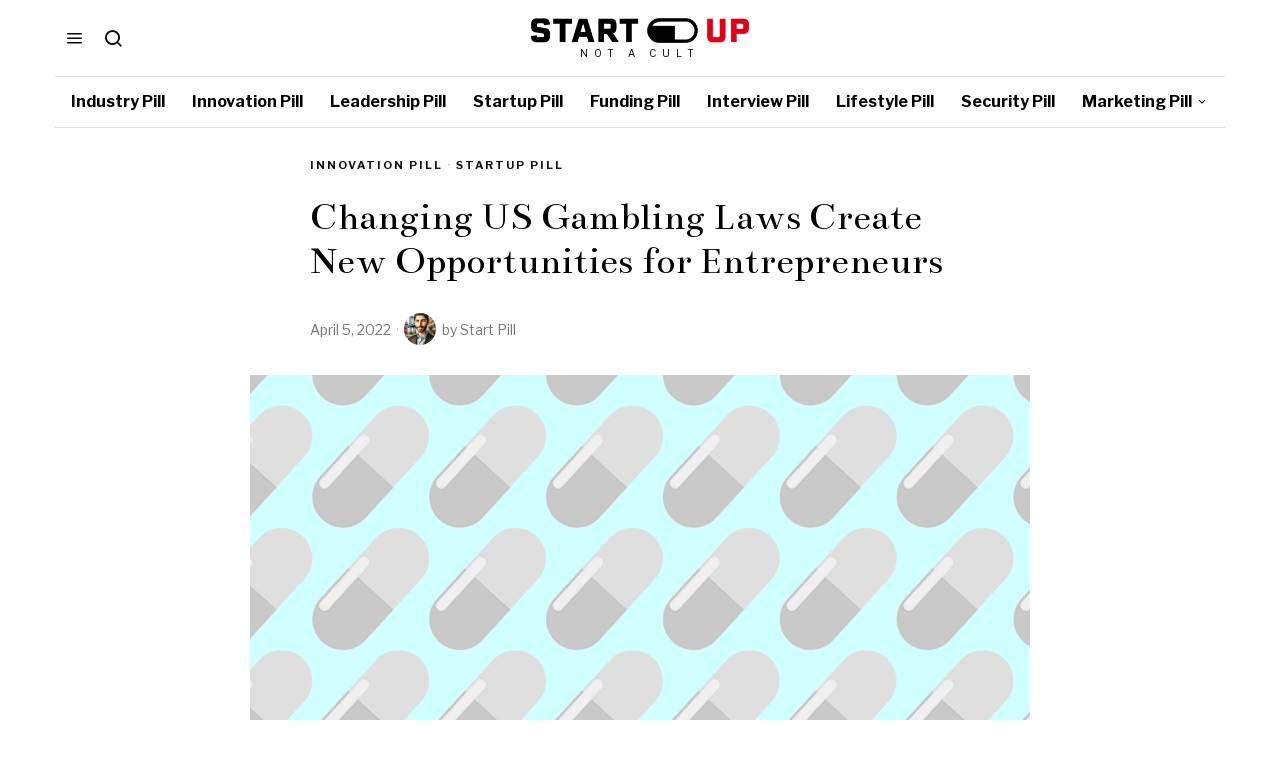

--- FILE ---
content_type: text/html; charset=UTF-8
request_url: https://startupill.com/changing-us-gambling-laws-create-new-opportunities-for-entrepreneurs/
body_size: 24920
content:
<!DOCTYPE html>
<html lang="en-US" prefix="og: https://ogp.me/ns#" class="no-js">
<head><style>img.lazy{min-height:1px}</style><link href="https://startupill.com/wp-content/plugins/w3-total-cache/pub/js/lazyload.min.js" as="script">
	<meta charset="UTF-8">
	<meta name="viewport" content="width=device-width, initial-scale=1.0">
	<link rel="profile" href="http://gmpg.org/xfn/11">
    
	<!--[if lt IE 9]>
	<script src="https://startupill.com/wp-content/themes/fox/js/html5.js"></script>
	<![endif]-->
    
    <script>
    document.addEventListener('DOMContentLoaded',function(){
        var fox56_async_css = document.querySelectorAll('link[media="fox56_async"],style[media="fox56_async"]')
        if ( ! fox56_async_css ) {
            return;
        }
        for( var link of fox56_async_css ) {
            link.setAttribute('media','all')
        }
    });
</script>

<!-- Open Graph Meta Tags generated by Blog2Social 872 - https://www.blog2social.com -->
<meta property="og:title" content="Changing US Gambling Laws Create New Opportunities for Entrepreneurs"/>
<meta property="og:description" content="The US Supreme Court&#039;s decision to legalize sports gambling in New Jersey and other states opens up a world of opportunities for entrepreneurs looking to break "/>
<meta property="og:url" content="/changing-us-gambling-laws-create-new-opportunities-for-entrepreneurs/"/>
<meta property="og:image" content="https://startupill.com/wp-content/uploads/2020/11/Light-Blue.png"/>
<meta property="og:image:width" content="3508" />
<meta property="og:image:height" content="2480" />
<meta property="og:type" content="article"/>
<meta property="og:article:published_time" content="2022-04-05 12:32:23"/>
<meta property="og:article:modified_time" content="2022-04-05 12:32:25"/>
<meta property="og:article:tag" content="BusinessOpportunities"/>
<meta property="og:article:tag" content="OnlineBetting"/>
<meta property="og:article:tag" content="StateRegulations"/>
<!-- Open Graph Meta Tags generated by Blog2Social 872 - https://www.blog2social.com -->

<!-- Twitter Card generated by Blog2Social 872 - https://www.blog2social.com -->
<meta name="twitter:card" content="summary">
<meta name="twitter:title" content="Changing US Gambling Laws Create New Opportunities for Entrepreneurs"/>
<meta name="twitter:description" content="The US Supreme Court&#039;s decision to legalize sports gambling in New Jersey and other states opens up a world of opportunities for entrepreneurs looking to break "/>
<meta name="twitter:image" content="https://startupill.com/wp-content/uploads/2020/11/Light-Blue.png"/>
<!-- Twitter Card generated by Blog2Social 872 - https://www.blog2social.com -->
<meta name="author" content="Start Pill"/>

<!-- Search Engine Optimization by Rank Math - https://rankmath.com/ -->
<title>Changing US Gambling Laws Create New Opportunities for Entrepreneurs - Startup Pill</title>
<meta name="description" content="The US Supreme Court&#039;s decision to legalize sports gambling in New Jersey and other states opens up a world of opportunities for entrepreneurs looking to"/>
<meta name="robots" content="follow, index, max-snippet:-1, max-video-preview:-1, max-image-preview:large"/>
<link rel="canonical" href="https://startupill.com/changing-us-gambling-laws-create-new-opportunities-for-entrepreneurs/" />
<meta property="og:locale" content="en_US" />
<meta property="og:type" content="article" />
<meta property="og:title" content="Changing US Gambling Laws Create New Opportunities for Entrepreneurs - Startup Pill" />
<meta property="og:description" content="The US Supreme Court&#039;s decision to legalize sports gambling in New Jersey and other states opens up a world of opportunities for entrepreneurs looking to" />
<meta property="og:url" content="https://startupill.com/changing-us-gambling-laws-create-new-opportunities-for-entrepreneurs/" />
<meta property="og:site_name" content="Startup Pill" />
<meta property="article:publisher" content="https://www.facebook.com/TheStartupill/" />
<meta property="article:tag" content="BusinessOpportunities" />
<meta property="article:tag" content="OnlineBetting" />
<meta property="article:tag" content="StateRegulations" />
<meta property="article:section" content="Innovation Pill" />
<meta property="og:updated_time" content="2022-04-05T12:32:25+00:00" />
<meta property="og:image" content="https://startupill.com/wp-content/uploads/2020/11/Light-Blue-1024x724.png" />
<meta property="og:image:secure_url" content="https://startupill.com/wp-content/uploads/2020/11/Light-Blue-1024x724.png" />
<meta property="og:image:width" content="1024" />
<meta property="og:image:height" content="724" />
<meta property="og:image:alt" content="Changing US Gambling Laws Create New Opportunities for Entrepreneurs" />
<meta property="og:image:type" content="image/png" />
<meta property="article:published_time" content="2022-04-05T12:32:23+00:00" />
<meta property="article:modified_time" content="2022-04-05T12:32:25+00:00" />
<meta name="twitter:card" content="summary_large_image" />
<meta name="twitter:title" content="Changing US Gambling Laws Create New Opportunities for Entrepreneurs - Startup Pill" />
<meta name="twitter:description" content="The US Supreme Court&#039;s decision to legalize sports gambling in New Jersey and other states opens up a world of opportunities for entrepreneurs looking to" />
<meta name="twitter:site" content="@startupill" />
<meta name="twitter:creator" content="@startupill" />
<meta name="twitter:image" content="https://startupill.com/wp-content/uploads/2020/11/Light-Blue-1024x724.png" />
<meta name="twitter:label1" content="Written by" />
<meta name="twitter:data1" content="Start Pill" />
<meta name="twitter:label2" content="Time to read" />
<meta name="twitter:data2" content="3 minutes" />
<script type="application/ld+json" class="rank-math-schema">{"@context":"https://schema.org","@graph":[{"@type":["Organization","Person"],"@id":"https://startupill.com/#person","name":"Startup Pill","url":"https://startupill.com","sameAs":["https://www.facebook.com/TheStartupill/","https://twitter.com/startupill","https://www.linkedin.com/company/the-startup-pill/"]},{"@type":"WebSite","@id":"https://startupill.com/#website","url":"https://startupill.com","name":"Startup Pill","alternateName":"Startupill","publisher":{"@id":"https://startupill.com/#person"},"inLanguage":"en-US"},{"@type":"ImageObject","@id":"https://startupill.com/wp-content/uploads/2020/11/Light-Blue.png","url":"https://startupill.com/wp-content/uploads/2020/11/Light-Blue.png","width":"3508","height":"2480","inLanguage":"en-US"},{"@type":"BreadcrumbList","@id":"https://startupill.com/changing-us-gambling-laws-create-new-opportunities-for-entrepreneurs/#breadcrumb","itemListElement":[{"@type":"ListItem","position":"1","item":{"@id":"https://startupill.com","name":"Home"}},{"@type":"ListItem","position":"2","item":{"@id":"https://startupill.com/pill/innovation-pill/","name":"Innovation Pill"}},{"@type":"ListItem","position":"3","item":{"@id":"https://startupill.com/changing-us-gambling-laws-create-new-opportunities-for-entrepreneurs/","name":"Changing US Gambling Laws Create New Opportunities for Entrepreneurs"}}]},{"@type":"WebPage","@id":"https://startupill.com/changing-us-gambling-laws-create-new-opportunities-for-entrepreneurs/#webpage","url":"https://startupill.com/changing-us-gambling-laws-create-new-opportunities-for-entrepreneurs/","name":"Changing US Gambling Laws Create New Opportunities for Entrepreneurs - Startup Pill","datePublished":"2022-04-05T12:32:23+00:00","dateModified":"2022-04-05T12:32:25+00:00","isPartOf":{"@id":"https://startupill.com/#website"},"primaryImageOfPage":{"@id":"https://startupill.com/wp-content/uploads/2020/11/Light-Blue.png"},"inLanguage":"en-US","breadcrumb":{"@id":"https://startupill.com/changing-us-gambling-laws-create-new-opportunities-for-entrepreneurs/#breadcrumb"}},{"@type":"Person","@id":"https://startupill.com/author/admin/","name":"Start Pill","url":"https://startupill.com/author/admin/","image":{"@type":"ImageObject","@id":"https://startupill.com/wp-content/uploads/2023/12/DALL\u00b7E-2023-11-21-14.02.46-A-headshot-of-a-Jewish-man-in-Brooklyn-New-York.-The-background-subtly-includes-the-Brooklyn-Bridge-and-classic-brownstone-buildings.-The-man-is-wear-150x150.png","url":"https://startupill.com/wp-content/uploads/2023/12/DALL\u00b7E-2023-11-21-14.02.46-A-headshot-of-a-Jewish-man-in-Brooklyn-New-York.-The-background-subtly-includes-the-Brooklyn-Bridge-and-classic-brownstone-buildings.-The-man-is-wear-150x150.png","caption":"Start Pill","inLanguage":"en-US"}},{"@type":"BlogPosting","headline":"Changing US Gambling Laws Create New Opportunities for Entrepreneurs - Startup Pill","datePublished":"2022-04-05T12:32:23+00:00","dateModified":"2022-04-05T12:32:25+00:00","articleSection":"Innovation Pill, Startup Pill","author":{"@id":"https://startupill.com/author/admin/","name":"Start Pill"},"publisher":{"@id":"https://startupill.com/#person"},"description":"The US Supreme Court&#039;s decision to legalize sports gambling in New Jersey and other states opens up a world of opportunities for entrepreneurs looking to","name":"Changing US Gambling Laws Create New Opportunities for Entrepreneurs - Startup Pill","@id":"https://startupill.com/changing-us-gambling-laws-create-new-opportunities-for-entrepreneurs/#richSnippet","isPartOf":{"@id":"https://startupill.com/changing-us-gambling-laws-create-new-opportunities-for-entrepreneurs/#webpage"},"image":{"@id":"https://startupill.com/wp-content/uploads/2020/11/Light-Blue.png"},"inLanguage":"en-US","mainEntityOfPage":{"@id":"https://startupill.com/changing-us-gambling-laws-create-new-opportunities-for-entrepreneurs/#webpage"}}]}</script>
<!-- /Rank Math WordPress SEO plugin -->

<link rel='dns-prefetch' href='//www.googletagmanager.com' />
<link rel='dns-prefetch' href='//fonts.googleapis.com' />
<link rel="alternate" title="oEmbed (JSON)" type="application/json+oembed" href="https://startupill.com/wp-json/oembed/1.0/embed?url=https%3A%2F%2Fstartupill.com%2Fchanging-us-gambling-laws-create-new-opportunities-for-entrepreneurs%2F" />
<link rel="alternate" title="oEmbed (XML)" type="text/xml+oembed" href="https://startupill.com/wp-json/oembed/1.0/embed?url=https%3A%2F%2Fstartupill.com%2Fchanging-us-gambling-laws-create-new-opportunities-for-entrepreneurs%2F&#038;format=xml" />
<script id="ezoic-wp-plugin-cmp" src="https://cmp.gatekeeperconsent.com/min.js" data-cfasync="false"></script>
<script id="ezoic-wp-plugin-gatekeeper" src="https://the.gatekeeperconsent.com/cmp.min.js" data-cfasync="false"></script>
<style id='wp-img-auto-sizes-contain-inline-css'>
img:is([sizes=auto i],[sizes^="auto," i]){contain-intrinsic-size:3000px 1500px}
/*# sourceURL=wp-img-auto-sizes-contain-inline-css */
</style>
<style id='wp-emoji-styles-inline-css'>

	img.wp-smiley, img.emoji {
		display: inline !important;
		border: none !important;
		box-shadow: none !important;
		height: 1em !important;
		width: 1em !important;
		margin: 0 0.07em !important;
		vertical-align: -0.1em !important;
		background: none !important;
		padding: 0 !important;
	}
/*# sourceURL=wp-emoji-styles-inline-css */
</style>
<link rel="stylesheet" href="https://startupill.com/wp-content/cache/minify/a5ff7.css" media="all" />

<style id='classic-theme-styles-inline-css'>
/*! This file is auto-generated */
.wp-block-button__link{color:#fff;background-color:#32373c;border-radius:9999px;box-shadow:none;text-decoration:none;padding:calc(.667em + 2px) calc(1.333em + 2px);font-size:1.125em}.wp-block-file__button{background:#32373c;color:#fff;text-decoration:none}
/*# sourceURL=/wp-includes/css/classic-themes.min.css */
</style>
<style id='global-styles-inline-css'>
:root{--wp--preset--aspect-ratio--square: 1;--wp--preset--aspect-ratio--4-3: 4/3;--wp--preset--aspect-ratio--3-4: 3/4;--wp--preset--aspect-ratio--3-2: 3/2;--wp--preset--aspect-ratio--2-3: 2/3;--wp--preset--aspect-ratio--16-9: 16/9;--wp--preset--aspect-ratio--9-16: 9/16;--wp--preset--color--black: #000000;--wp--preset--color--cyan-bluish-gray: #abb8c3;--wp--preset--color--white: #ffffff;--wp--preset--color--pale-pink: #f78da7;--wp--preset--color--vivid-red: #cf2e2e;--wp--preset--color--luminous-vivid-orange: #ff6900;--wp--preset--color--luminous-vivid-amber: #fcb900;--wp--preset--color--light-green-cyan: #7bdcb5;--wp--preset--color--vivid-green-cyan: #00d084;--wp--preset--color--pale-cyan-blue: #8ed1fc;--wp--preset--color--vivid-cyan-blue: #0693e3;--wp--preset--color--vivid-purple: #9b51e0;--wp--preset--gradient--vivid-cyan-blue-to-vivid-purple: linear-gradient(135deg,rgb(6,147,227) 0%,rgb(155,81,224) 100%);--wp--preset--gradient--light-green-cyan-to-vivid-green-cyan: linear-gradient(135deg,rgb(122,220,180) 0%,rgb(0,208,130) 100%);--wp--preset--gradient--luminous-vivid-amber-to-luminous-vivid-orange: linear-gradient(135deg,rgb(252,185,0) 0%,rgb(255,105,0) 100%);--wp--preset--gradient--luminous-vivid-orange-to-vivid-red: linear-gradient(135deg,rgb(255,105,0) 0%,rgb(207,46,46) 100%);--wp--preset--gradient--very-light-gray-to-cyan-bluish-gray: linear-gradient(135deg,rgb(238,238,238) 0%,rgb(169,184,195) 100%);--wp--preset--gradient--cool-to-warm-spectrum: linear-gradient(135deg,rgb(74,234,220) 0%,rgb(151,120,209) 20%,rgb(207,42,186) 40%,rgb(238,44,130) 60%,rgb(251,105,98) 80%,rgb(254,248,76) 100%);--wp--preset--gradient--blush-light-purple: linear-gradient(135deg,rgb(255,206,236) 0%,rgb(152,150,240) 100%);--wp--preset--gradient--blush-bordeaux: linear-gradient(135deg,rgb(254,205,165) 0%,rgb(254,45,45) 50%,rgb(107,0,62) 100%);--wp--preset--gradient--luminous-dusk: linear-gradient(135deg,rgb(255,203,112) 0%,rgb(199,81,192) 50%,rgb(65,88,208) 100%);--wp--preset--gradient--pale-ocean: linear-gradient(135deg,rgb(255,245,203) 0%,rgb(182,227,212) 50%,rgb(51,167,181) 100%);--wp--preset--gradient--electric-grass: linear-gradient(135deg,rgb(202,248,128) 0%,rgb(113,206,126) 100%);--wp--preset--gradient--midnight: linear-gradient(135deg,rgb(2,3,129) 0%,rgb(40,116,252) 100%);--wp--preset--font-size--small: 13px;--wp--preset--font-size--medium: 20px;--wp--preset--font-size--large: 36px;--wp--preset--font-size--x-large: 42px;--wp--preset--spacing--20: 0.44rem;--wp--preset--spacing--30: 0.67rem;--wp--preset--spacing--40: 1rem;--wp--preset--spacing--50: 1.5rem;--wp--preset--spacing--60: 2.25rem;--wp--preset--spacing--70: 3.38rem;--wp--preset--spacing--80: 5.06rem;--wp--preset--shadow--natural: 6px 6px 9px rgba(0, 0, 0, 0.2);--wp--preset--shadow--deep: 12px 12px 50px rgba(0, 0, 0, 0.4);--wp--preset--shadow--sharp: 6px 6px 0px rgba(0, 0, 0, 0.2);--wp--preset--shadow--outlined: 6px 6px 0px -3px rgb(255, 255, 255), 6px 6px rgb(0, 0, 0);--wp--preset--shadow--crisp: 6px 6px 0px rgb(0, 0, 0);}:where(.is-layout-flex){gap: 0.5em;}:where(.is-layout-grid){gap: 0.5em;}body .is-layout-flex{display: flex;}.is-layout-flex{flex-wrap: wrap;align-items: center;}.is-layout-flex > :is(*, div){margin: 0;}body .is-layout-grid{display: grid;}.is-layout-grid > :is(*, div){margin: 0;}:where(.wp-block-columns.is-layout-flex){gap: 2em;}:where(.wp-block-columns.is-layout-grid){gap: 2em;}:where(.wp-block-post-template.is-layout-flex){gap: 1.25em;}:where(.wp-block-post-template.is-layout-grid){gap: 1.25em;}.has-black-color{color: var(--wp--preset--color--black) !important;}.has-cyan-bluish-gray-color{color: var(--wp--preset--color--cyan-bluish-gray) !important;}.has-white-color{color: var(--wp--preset--color--white) !important;}.has-pale-pink-color{color: var(--wp--preset--color--pale-pink) !important;}.has-vivid-red-color{color: var(--wp--preset--color--vivid-red) !important;}.has-luminous-vivid-orange-color{color: var(--wp--preset--color--luminous-vivid-orange) !important;}.has-luminous-vivid-amber-color{color: var(--wp--preset--color--luminous-vivid-amber) !important;}.has-light-green-cyan-color{color: var(--wp--preset--color--light-green-cyan) !important;}.has-vivid-green-cyan-color{color: var(--wp--preset--color--vivid-green-cyan) !important;}.has-pale-cyan-blue-color{color: var(--wp--preset--color--pale-cyan-blue) !important;}.has-vivid-cyan-blue-color{color: var(--wp--preset--color--vivid-cyan-blue) !important;}.has-vivid-purple-color{color: var(--wp--preset--color--vivid-purple) !important;}.has-black-background-color{background-color: var(--wp--preset--color--black) !important;}.has-cyan-bluish-gray-background-color{background-color: var(--wp--preset--color--cyan-bluish-gray) !important;}.has-white-background-color{background-color: var(--wp--preset--color--white) !important;}.has-pale-pink-background-color{background-color: var(--wp--preset--color--pale-pink) !important;}.has-vivid-red-background-color{background-color: var(--wp--preset--color--vivid-red) !important;}.has-luminous-vivid-orange-background-color{background-color: var(--wp--preset--color--luminous-vivid-orange) !important;}.has-luminous-vivid-amber-background-color{background-color: var(--wp--preset--color--luminous-vivid-amber) !important;}.has-light-green-cyan-background-color{background-color: var(--wp--preset--color--light-green-cyan) !important;}.has-vivid-green-cyan-background-color{background-color: var(--wp--preset--color--vivid-green-cyan) !important;}.has-pale-cyan-blue-background-color{background-color: var(--wp--preset--color--pale-cyan-blue) !important;}.has-vivid-cyan-blue-background-color{background-color: var(--wp--preset--color--vivid-cyan-blue) !important;}.has-vivid-purple-background-color{background-color: var(--wp--preset--color--vivid-purple) !important;}.has-black-border-color{border-color: var(--wp--preset--color--black) !important;}.has-cyan-bluish-gray-border-color{border-color: var(--wp--preset--color--cyan-bluish-gray) !important;}.has-white-border-color{border-color: var(--wp--preset--color--white) !important;}.has-pale-pink-border-color{border-color: var(--wp--preset--color--pale-pink) !important;}.has-vivid-red-border-color{border-color: var(--wp--preset--color--vivid-red) !important;}.has-luminous-vivid-orange-border-color{border-color: var(--wp--preset--color--luminous-vivid-orange) !important;}.has-luminous-vivid-amber-border-color{border-color: var(--wp--preset--color--luminous-vivid-amber) !important;}.has-light-green-cyan-border-color{border-color: var(--wp--preset--color--light-green-cyan) !important;}.has-vivid-green-cyan-border-color{border-color: var(--wp--preset--color--vivid-green-cyan) !important;}.has-pale-cyan-blue-border-color{border-color: var(--wp--preset--color--pale-cyan-blue) !important;}.has-vivid-cyan-blue-border-color{border-color: var(--wp--preset--color--vivid-cyan-blue) !important;}.has-vivid-purple-border-color{border-color: var(--wp--preset--color--vivid-purple) !important;}.has-vivid-cyan-blue-to-vivid-purple-gradient-background{background: var(--wp--preset--gradient--vivid-cyan-blue-to-vivid-purple) !important;}.has-light-green-cyan-to-vivid-green-cyan-gradient-background{background: var(--wp--preset--gradient--light-green-cyan-to-vivid-green-cyan) !important;}.has-luminous-vivid-amber-to-luminous-vivid-orange-gradient-background{background: var(--wp--preset--gradient--luminous-vivid-amber-to-luminous-vivid-orange) !important;}.has-luminous-vivid-orange-to-vivid-red-gradient-background{background: var(--wp--preset--gradient--luminous-vivid-orange-to-vivid-red) !important;}.has-very-light-gray-to-cyan-bluish-gray-gradient-background{background: var(--wp--preset--gradient--very-light-gray-to-cyan-bluish-gray) !important;}.has-cool-to-warm-spectrum-gradient-background{background: var(--wp--preset--gradient--cool-to-warm-spectrum) !important;}.has-blush-light-purple-gradient-background{background: var(--wp--preset--gradient--blush-light-purple) !important;}.has-blush-bordeaux-gradient-background{background: var(--wp--preset--gradient--blush-bordeaux) !important;}.has-luminous-dusk-gradient-background{background: var(--wp--preset--gradient--luminous-dusk) !important;}.has-pale-ocean-gradient-background{background: var(--wp--preset--gradient--pale-ocean) !important;}.has-electric-grass-gradient-background{background: var(--wp--preset--gradient--electric-grass) !important;}.has-midnight-gradient-background{background: var(--wp--preset--gradient--midnight) !important;}.has-small-font-size{font-size: var(--wp--preset--font-size--small) !important;}.has-medium-font-size{font-size: var(--wp--preset--font-size--medium) !important;}.has-large-font-size{font-size: var(--wp--preset--font-size--large) !important;}.has-x-large-font-size{font-size: var(--wp--preset--font-size--x-large) !important;}
:where(.wp-block-post-template.is-layout-flex){gap: 1.25em;}:where(.wp-block-post-template.is-layout-grid){gap: 1.25em;}
:where(.wp-block-term-template.is-layout-flex){gap: 1.25em;}:where(.wp-block-term-template.is-layout-grid){gap: 1.25em;}
:where(.wp-block-columns.is-layout-flex){gap: 2em;}:where(.wp-block-columns.is-layout-grid){gap: 2em;}
:root :where(.wp-block-pullquote){font-size: 1.5em;line-height: 1.6;}
/*# sourceURL=global-styles-inline-css */
</style>
<link rel="stylesheet" href="https://startupill.com/wp-content/cache/minify/4c431.css" media="all" />

<link rel='stylesheet' id='fox-google-fonts-css' href='https://fonts.googleapis.com/css?family=Bodoni+Moda%3A700%7CLibre+Franklin%3Aregular%2C700%7CBentham%3Aregular%7CLora%3Aregular%2C700%7CMerriweather%3Aregular%2C300italic&#038;display=swap&#038;ver=6.9.1' media='all' />
<link rel="stylesheet" href="https://startupill.com/wp-content/cache/minify/c83d6.css" media="all" />



















<style id='style56-inline-css'>
:root{--font-body:"Lora", serif;}:root{--font-heading:"Libre Franklin", sans-serif;}:root{--font-nav:"Libre Franklin", sans-serif;}
/*# sourceURL=style56-inline-css */
</style>
<link rel="stylesheet" href="https://startupill.com/wp-content/cache/minify/a5399.css" media="all" />

<script src="https://startupill.com/wp-content/cache/minify/818c0.js"></script>



<!-- Google tag (gtag.js) snippet added by Site Kit -->
<!-- Google Analytics snippet added by Site Kit -->
<script src="https://www.googletagmanager.com/gtag/js?id=GT-TXHNZN4B" id="google_gtagjs-js" async></script>
<script id="google_gtagjs-js-after">
window.dataLayer = window.dataLayer || [];function gtag(){dataLayer.push(arguments);}
gtag("set","linker",{"domains":["startupill.com"]});
gtag("js", new Date());
gtag("set", "developer_id.dZTNiMT", true);
gtag("config", "GT-TXHNZN4B", {"googlesitekit_post_type":"post"});
//# sourceURL=google_gtagjs-js-after
</script>
<link rel="https://api.w.org/" href="https://startupill.com/wp-json/" /><link rel="alternate" title="JSON" type="application/json" href="https://startupill.com/wp-json/wp/v2/posts/17277" /><script id="ezoic-wp-plugin-js" async src="//www.ezojs.com/ezoic/sa.min.js"></script>
<script data-ezoic="1">window.ezstandalone = window.ezstandalone || {};ezstandalone.cmd = ezstandalone.cmd || [];</script>
<meta name="generator" content="Site Kit by Google 1.170.0" /><script async src="https://pagead2.googlesyndication.com/pagead/js/adsbygoogle.js?client=ca-pub-4575699250410047"
     crossorigin="anonymous"></script>    <style id="css-preview">
        .topbar56 .container .row { height : 32px ;} .topbar56 { border-bottom-width : 0px ;} .topbar56 { border-top-width : 0px ;} .topbar56__container { border-bottom-width : 0px ;} .topbar56__container { border-top-width : 0px ;} .main_header56 .container { padding-top : 18px ;} .main_header56 .container { padding-bottom : 18px ;} .main_header56 { border-bottom-width : 0px ;} .main_header56__container { border-bottom-width : 0px ;} .header_bottom56 .container .row { height : 50px ;} .header_bottom56 { border-bottom-width : 0px ;} .header_bottom56 { border-top-width : 0px ;} .header_bottom56__container { border-bottom-width : 1px ;} .header_bottom56__container { border-top-width : 1px ;} .header_bottom56, .header_bottom56__container { border-color : #e0e0e0 ;} .header_desktop56 .logo56 img { width : 1000px ;} .header_mobile56 .logo56 img { height : 22px ;} .text-logo { font-family : Bodoni Moda ;} .text-logo { font-weight : 700 ;} .text-logo { font-style : normal ;} .text-logo { font-size : 40px ;} .text-logo { line-height : 1 ;} .text-logo { letter-spacing : 0px ;} .text-logo { text-transform : uppercase ;} .site-description { margin-top : 5px ;} .slogan { font-family : var(--font-heading) ;} .slogan { font-weight : 400 ;} .slogan { font-style : normal ;} .slogan { font-size : 10px ;} .slogan { line-height : 1.0 ;} .slogan { letter-spacing : 6px ;} .slogan { text-transform : uppercase ;} .header56__social li + li { margin-left : 3px ;} .header56__social a { width : 24px ;} .header56__social a { height : 24px ;} .header56__social a { font-size : 18px ;} .header56__social a img { width : 18px ;} .header56__social a { border-radius : 0px ;} .header56__social a { border-width : 0px ;} .header56__social a { color : #909090 ;} .header56__social a:hover { color : #1B1B1B ;} .search-btn img, .searchform button img { width : 32px ;} .header56__search .search-btn { font-size : 20px ;} .header56__btn__1 { border-width : 1px ;} .header56__btn__1 { border-radius : 0px ;} .header56__btn__2 { border-width : 1px ;} .header56__btn__2 { border-radius : 0px ;} .hamburger--type-icon { font-size : 18px ;} .hamburger--type-icon { width : 40px ;} .hamburger--type-icon { height : 40px ;} .hamburger--type-icon { border-width : 0px ;} .hamburger--type-icon { border-radius : 0px ;} .hamburger--type-image { width : 40px ;} .mainnav ul.menu > li > a { padding-left : 12px ;} .mainnav ul.menu > li > a { padding-right : 12px ;} .mainnav ul.menu > li > a { font-weight : 700 ;} .mainnav ul.menu > li > a { font-size : 16px ;} .mainnav ul.menu > li > a { letter-spacing : 0px ;} .mainnav ul.menu > li > a { text-transform : none ;} .mainnav ul.menu > li > a { line-height : 50px ;} .mainnav ul.menu > li > a:hover { color : #083868 ;} .mainnav ul.menu > li > a:hover { background : #ffffff ;} .mainnav ul.menu > li.current-menu-item > a, .mainnav ul.menu > li.current-menu-ancestor > a { color : #005CB8 ;} .mainnav ul.menu > li.current-menu-item > a, .mainnav ul.menu > li.current-menu-ancestor > a { background : #ffffff ;} .mainnav ul.menu > li > a:after { width : 90% ;} .mainnav ul.menu > li > a:after { left : calc((100% - 90%)/2) ;} .mainnav ul.menu > li > a:after { height : 2px ;} .mainnav .mk { font-size : 14px ;} .mainnav .mk { margin-left : 3px ;} .mainnav ul.sub-menu { width : 180px ;} .mega.column-2 > .sub-menu { width : calc(2*180px) ;} .mega.column-3 > .sub-menu { width : calc(3*180px) ;} .mainnav ul.sub-menu, .mainnav li.mega > .submenu-display-items .post-nav-item-title { font-style : normal ;} .mainnav ul.sub-menu, .mainnav li.mega > .submenu-display-items .post-nav-item-title { font-size : 12px ;} .mainnav ul.sub-menu, .mainnav li.mega > .submenu-display-items .post-nav-item-title { text-transform : uppercase ;} .mainnav ul.sub-menu { background : #fff ;} .mainnav ul.sub-menu { padding-top : 0px ;} .mainnav ul.sub-menu { padding-bottom : 0px ;} .mainnav ul.sub-menu { padding-left : 0px ;} .mainnav ul.sub-menu { padding-right : 0px ;} .mainnav ul.sub-menu { border-top-width : 0px ;} .mainnav ul.sub-menu { border-right-width : 0px ;} .mainnav ul.sub-menu { border-bottom-width : 0px ;} .mainnav ul.sub-menu { border-left-width : 0px ;} .mainnav ul.sub-menu { border-radius : 0px ;} .mainnav ul.sub-menu { box-shadow : 0 5px 20px rgba(0,0,0,0.0) ;} .mainnav ul.menu > li.menu-item-has-children:after,.mainnav ul.menu > li.mega:after { border-bottom-color : #fff ;} .mainnav ul.menu > li.menu-item-has-children:before,.mainnav ul.menu > li.mega:before { border-bottom-color : #ccc ;} .mainnav ul.sub-menu a { padding-left : 12px ;} .mainnav ul.sub-menu a { padding-right : 12px ;} .mainnav ul.sub-menu a { line-height : 28px ;} .header_mobile56 .container .row, .header_mobile56__height { height : 54px ;} .header_mobile56 { background-color : #fff ;} .header_mobile56 { border-bottom-width : 1px ;} .header_mobile56 { border-top-width : 0px ;} .header_mobile56 { border-color : #DADADA ;} .header_mobile56 { box-shadow : 0 4px 10px rgba(0,0,0,0.0) ;} .offcanvas56 { width : 320px ;} .offcanvas56__overlay { background : rgba(0,0,0,0.5) ;} .offcanvas56 { padding-top : 16px ;} .offcanvas56 { padding-bottom : 16px ;} .offcanvas56 { padding-left : 16px ;} .offcanvas56 { padding-right : 16px ;} .offcanvas56__element + .offcanvas56__element { margin-top : 20px ;} .offcanvasnav56 ul.sub-menu, .offcanvasnav56 li + li { border-top-width : 0px ;} .offcanvasnav56 { font-size : 16px ;} .offcanvasnav56 a, .offcanvasnav56 .mk { line-height : 42px ;} .offcanvasnav56 .mk { width : 42px ;} .offcanvasnav56 .mk { height : 42px ;} .offcanvasnav56 a { padding-left : 0px ;} .offcanvasnav56 ul ul { font-family : var(--font-nav) ;} .offcanvasnav56 ul ul a, .offcanvasnav56 ul ul .mk { line-height : 32px ;} .offcanvasnav56 ul ul .mk { width : 32px ;} .offcanvasnav56 ul ul .mk { height : 32px ;} .masthead--sticky .masthead__wrapper.before-sticky { border-top-width : 0px ;} .masthead--sticky .masthead__wrapper.before-sticky { border-bottom-width : 0px ;} .masthead--sticky .masthead__wrapper.before-sticky { box-shadow : 0 3px 10px rgba(0,0,0,0.3) ;} .minimal-logo img { height : 24px ;} .builder56 { padding-top : 20px ;} .builder56 { padding-bottom : 30px ;} .builder56__section + .builder56__section { margin-top : 24px ;} .heading56, .section-heading h2, .fox-heading .heading-title-main { font-family : var(--font-nav) ;} .heading56, .section-heading h2, .fox-heading .heading-title-main { font-weight : 700 ;} .heading56, .section-heading h2, .fox-heading .heading-title-main { font-style : normal ;} .heading56, .section-heading h2, .fox-heading .heading-title-main { font-size : 14px ;} .heading56, .section-heading h2, .fox-heading .heading-title-main { letter-spacing : 3px ;} .heading56, .section-heading h2, .fox-heading .heading-title-main { text-transform : uppercase ;} .titlebar56__main { width : 600px ;} .titlebar56 { border-top-width : 0px ;} .titlebar56 { border-bottom-width : 0px ;} .titlebar56__title { font-family : Bentham ;} .titlebar56__title { font-weight : 400 ;} .titlebar56__title { font-style : normal ;} .titlebar56__title { font-size : 64px ;} .titlebar56__description { font-family : var(--font-body) ;} .toparea56 .blog56--grid { column-gap : 40px ;} .toparea56 .blog56--list { column-gap : 40px ;} .toparea56 .masonry-cell { padding-left : calc(40px/2) ;} .toparea56 .masonry-cell { padding-right : calc(40px/2) ;} .toparea56 .main-masonry { margin-left : calc(-40px/2) ;} .toparea56 .main-masonry { margin-right : calc(-40px/2) ;} .toparea56 .row56 { column-gap : 40px ;} .toparea56 .blog56__sep { column-gap : 40px ;} .toparea56 .blog56__sep__line { transform : translate( calc(40px/2), 0 ) ;} .toparea56 .carousel-cell { padding : 0 16px ;} .toparea56 .carousel56__container { margin : 0 -16px ;} .toparea56 .blog56--grid { row-gap : 32px ;} .toparea56 .blog56--list { row-gap : 32px ;} .toparea56 .masonry-cell { padding-top : 32px ;} .toparea56 .main-masonry { margin-top : -32px ;} .toparea56 .post56__sep__line { top : calc(-32px/2) ;} .toparea56 .blog56__sep__line { border-right-width : 1px ;} .toparea56 .blog56__sep__line { border-color : #eaeaea ;} .toparea56 .post56__sep__line { border-top-width : 0px ;} .toparea56 .post56--list--thumb-percent .thumbnail56 { width : 40% ;} .toparea56 .post56--list--thumb-percent .thumbnail56 + .post56__text { width : calc(100% - 40%) ;} .toparea56 .post56--list--thumb-pixel .thumbnail56 { width : 400px ;} .toparea56 .post56--list--thumb-pixel .thumbnail56 + .post56__text { width : calc(100% - 400px) ;} .toparea56 .post56--list--thumb-left .thumbnail56 { padding-right : 24px ;} .toparea56 > .container > .blog56--list .post56--list--thumb-right .thumbnail56 { padding-left : 24px ;} .pagination56 .page-numbers { border-width : 0px ;} .pagination56 .page-numbers { border-radius : 0px ;} .pagination56 .page-numbers { font-family : var(--font-heading) ;} .pagination56 .page-numbers { background : rgba(0,0,0,.1) ;} .pagination56 .page-numbers:hover, .pagination56 .page-numbers.current { background : rgba(0,0,0,.2) ;} .post56__padding { padding-bottom : 80% ;} .post56__height { height : 320px ;} .post56__overlay { background : rgba(0,0,0,.3) ;} .blog56--grid { column-gap : 48px ;} .blog56--list { column-gap : 48px ;} .masonry-cell { padding-left : calc(48px/2) ;} .masonry-cell { padding-right : calc(48px/2) ;} .main-masonry { margin-left : calc(-48px/2) ;} .main-masonry { margin-right : calc(-48px/2) ;} .row56 { column-gap : 48px ;} .blog56__sep { column-gap : 48px ;} .blog56__sep__line { transform : translate( calc(48px/2), 0 ) ;} .blog56--grid { row-gap : 100px ;} .blog56--list { row-gap : 100px ;} .masonry-cell { padding-top : 100px ;} .main-masonry { margin-top : -100px ;} .post56__sep__line { top : calc(-100px/2) ;} .component56 + .component56 { margin-top : 8px ;} .thumbnail56 { margin-bottom : 10px ;} .title56 { margin-bottom : 10px ;} .excerpt56 { margin-bottom : 10px ;} .blog56__sep__line { border-right-width : 0px ;} .post56__sep__line { border-top-width : 1px ;} .post56__sep__line { border-color : #777777 ;} .post56 { border-radius : 0px ;} .post56 { box-shadow : 2px 8px 20px rgba(0,0,0,0.0) ;} .post56 .post56__text { padding : 0px ;} .post56--list--thumb-percent .thumbnail56 { width : 40% ;} .post56--list--thumb-percent .thumbnail56 + .post56__text { width : calc(100% - 40%) ;} .post56--list--thumb-pixel .thumbnail56 { width : 280px ;} .post56--list--thumb-pixel .thumbnail56 + .post56__text { width : calc(100% - 280px) ;} .post56--list--thumb-left .thumbnail56 { padding-right : 24px ;} .post56--list--thumb-right .thumbnail56 { padding-left : 24px ;} .thumbnail56 img, .thumbnail56__overlay { border-radius : 0px ;} .thumbnail56__overlay { background : #000 ;} .thumbnail56 .thumbnail56__hover-img { width : 40% ;} .title56 { font-family : Bodoni Moda ;} .title56 { font-weight : 700 ;} .title56 { font-style : normal ;} .title56 { font-size : 34px ;} .title56 { letter-spacing : 0px ;} .title56 a:hover { color : #707070 ;} .title56 a:hover { text-decoration : none ;} .meta56__author a img { width : 32px ;} .meta56 { font-family : var(--font-nav) ;} .meta56 { font-weight : 400 ;} .meta56 { font-style : normal ;} .meta56 { font-size : 14px ;} .meta56 { letter-spacing : 0px ;} .meta56 { color : #777777 ;} .meta56 a { color : #777777 ;} .meta56 a:hover { color : #000000 ;} .meta56__category--fancy { font-family : var(--font-nav) ;} .meta56__category--fancy { font-weight : 700 ;} .meta56__category--fancy { font-style : normal ;} .meta56__category--fancy { font-size : 11px ;} .meta56__category--fancy { letter-spacing : 2px ;} .meta56 .meta56__category--fancy a, .meta56 .meta56__category--fancy a:hover { color : #111111 ;} .single56__title { font-family : Bentham ;} .single56__title { font-weight : 400 ;} .single56__title { font-style : normal ;} .single56__title { font-size : 40px ;} .single56__subtitle { max-width : 600px ;} .single56__subtitle { font-family : var(--font-body) ;} .single56__subtitle { font-weight : 300 ;} .single56__subtitle { font-style : normal ;} .single56__subtitle { font-size : 18px ;} :root { --narrow-width : 660px ;} .single56__post_content { font-family : Merriweather ;} .single56__post_content { font-style : normal ;} .single56__post_content { font-size : 16px ;} .single56__post_content { line-height : 1.8 ;} .single56__heading { font-weight : 700 ;} .single56__heading { font-style : normal ;} .single56__heading { font-size : 14px ;} .single56__heading { letter-spacing : 2px ;} .single56__heading { text-transform : uppercase ;} .single56__heading { text-align : center ;} .single56--small-heading-normal .single56__heading { border-top-width : 1px ;} .authorbox56 { border-top-width : 0px ;} .authorbox56 { border-right-width : 0px ;} .authorbox56 { border-bottom-width : 0px ;} .authorbox56 { border-left-width : 0px ;} .authorbox56__avatar { width : 90px ;} .authorbox56__text { width : calc(100% - 90px) ;} .authorbox56__name { margin-bottom : 10px ;} .authorbox56__name { font-weight : 700 ;} .authorbox56__name { font-size : 1.3em ;} .authorbox56__description { line-height : 1.4 ;} .terms56 a { font-weight : 700 ;} .terms56 a { font-size : 0,8em ;} .terms56 a { letter-spacing : 1px ;} .terms56 a { text-transform : uppercase ;} .terms56 a { line-height : 24px ;} .terms56 a { border-radius : 0px ;} .terms56 a { border-width : 0px ;} .terms56 a { color : #000 ;} .terms56 a { background : #fff ;} .singlenav56__post__bg { padding-bottom : 45% ;} .singlenav56--1cols .singlenav56__post__bg { padding-bottom : calc(45%/1.8) ;} .single56__related .title56 { font-size : 21px ;} .share56--inline a { width : 40px ;} .share56--inline a { height : 40px ;} .share56--full a { height : 40px ;} .share56 a { font-size : 18px ;} .share56--inline a { border-radius : 0px ;} .share56--full a { border-radius : 0px ;} .share56--inline li + li { margin-left : 8px ;} .share56--full ul { column-gap : 8px ;} .share56--custom a { color : #000000 ;} .share56--custom a { background : #eeeeee ;} .share56--custom a { border-width : 0px ;} .share56--custom a:hover { color : #ffffff ;} .share56--custom a:hover { background : #083868 ;} .sidedock56__heading { background : #000 ;} .sidedock56__post .title56 { font-size : 18px ;} .progress56 { height : 4px ;} .footer_sidebar56 .widget + .widget { margin-top : 12px ;} .footer_sidebar56  .widget + .widget { padding-top : 12px ;} .footer_bottom56 { background-color : #f0f0f0 ;} .footer56__logo img { width : 400px ;} .footer56__social li + li { margin-left : 3px ;} .footer56__social a { width : 30px ;} .footer56__social a { height : 30px ;} .footer56__social a { font-size : 16px ;} .footer56__social a img { width : 16px ;} .footer56__social a { border-radius : 30px ;} .footer56__social a { border-width : 0px ;} .footer56__social a:hover { background : #000 ;} .footer56__social a:hover { color : #fff ;} .footer56__nav li + li { margin-left : 10px ;} .footer56__nav a { font-size : 11px ;} .footer56__nav a { letter-spacing : 1px ;} .footer56__nav a { text-transform : uppercase ;} .scrollup56--noimage { border-width : 1px ;} body { font-weight : 400 ;} body { font-size : 16px ;} body { line-height : 1.5 ;} body { letter-spacing : 0px ;} body { text-transform : none ;} h1, h2, h3, h4, h5, h6 { font-weight : 700 ;} h1, h2, h3, h4, h5, h6 { line-height : 1.1 ;} h1, h2, h3, h4, h5, h6 { text-transform : none ;} h2 { font-size : 33px ;} h3 { font-size : 26px ;} h4 { font-size : 20px ;} body { color : #000000 ;} a { color : #083868 ;} a:hover { color : #083868 ;} :root { --border-color : #eaeaea ;} :root { --accent-color : #083868 ;} :root { --content-width : 1170px ;} .secondary56 .secondary56__sep { border-left-width : 0px ;} :root { --sidebar-content-spacing : 32px ;} body { background-color : rgba(255,255,255,1) ;} body.layout-boxed #wi-all { background-size : cover ;} body.layout-boxed #wi-all { background-position : center center ;} body.layout-boxed #wi-all { background-attachment : scroll ;} body.layout-boxed #wi-all { background-repeat : no-repeat ;} body.layout-boxed #wi-all { border-top-width : 0px ;} body.layout-boxed #wi-all { border-right-width : 0px ;} body.layout-boxed #wi-all { border-bottom-width : 0px ;} body.layout-boxed #wi-all { border-left-width : 0px ;} :root { --button-border-radius : 0px ;} button,input[type="submit"],.btn56 { font-family : var(--font-nav) ;} button,input[type="submit"],.btn56 { font-weight : 700 ;} button,input[type="submit"],.btn56 { font-style : normal ;} button,input[type="submit"],.btn56 { font-size : 10px ;} button,input[type="submit"],.btn56 { letter-spacing : 2px ;} button,input[type="submit"],.btn56 { text-transform : uppercase ;} :root { --button-height : 48px ;} :root { --button-padding : 28px ;} :root { --button-shadow : 2px 8px 20px rgba(0,0,0,0.0) ;} :root { --button-hover-shadow : 2px 8px 20px rgba(0,0,0,0.0) ;} :root { --input-border-width : 1px ;} input[type="text"], input[type="number"], input[type="email"], input[type="url"], input[type="date"], input[type="password"], textarea, .fox-input { font-family : var(--font-nav) ;} input[type="text"], input[type="number"], input[type="email"], input[type="url"], input[type="date"], input[type="password"], textarea, .fox-input { font-weight : 400 ;} input[type="text"], input[type="number"], input[type="email"], input[type="url"], input[type="date"], input[type="password"], textarea, .fox-input { font-style : normal ;} input[type="text"], input[type="number"], input[type="email"], input[type="url"], input[type="date"], input[type="password"], textarea, .fox-input { font-size : 16px ;} input[type="text"], input[type="number"], input[type="email"], input[type="url"], input[type="date"], input[type="password"], textarea, .fox-input { letter-spacing : 0px ;} input[type="text"], input[type="number"], input[type="email"], input[type="url"], input[type="date"], input[type="password"], textarea, .fox-input { text-transform : none ;} :root { --input-border-radius : 1px ;} :root { --input-height : 46px ;} :root { --input-placeholder-opacity : 0.6 ;} :root { --input-background : #ffffff ;} :root { --input-color : #aaaaaa ;} :root { --input-border-color : #d0d0d0 ;} :root { --input-shadow : 2px 8px 20px rgba(0,0,0,0.0) ;} :root { --input-focus-background : #ffffff ;} :root { --input-focus-color : #000000 ;} :root { --input-focus-border-color : #d0d0d0 ;} :root { --input-focus-shadow : 2px 8px 20px rgba(0,0,0,0.0) ;} .secondary56 .widget + .widget { margin-top : 20px ;} .secondary56 .widget + .widget { padding-top : 20px ;} .secondary56 .widget + .widget { border-top-width : 0px ;} .widget-title, .secondary56 .wp-block-heading { text-align : left ;} .widget-title, .secondary56 .wp-block-heading { font-family : var(--font-nav) ;} .widget-title, .secondary56 .wp-block-heading { font-weight : 700 ;} .widget-title, .secondary56 .wp-block-heading { font-style : normal ;} .widget-title, .secondary56 .wp-block-heading { font-size : 12px ;} .widget-title, .secondary56 .wp-block-heading { letter-spacing : 3px ;} .widget-title, .secondary56 .wp-block-heading { text-transform : uppercase ;} .widget-title, .secondary56 .wp-block-heading { border-top-width : 0px ;} .widget-title, .secondary56 .wp-block-heading { border-right-width : 0px ;} .widget-title, .secondary56 .wp-block-heading { border-bottom-width : 0px ;} .widget-title, .secondary56 .wp-block-heading { border-left-width : 0px ;} .widget-title, .secondary56 .wp-block-heading { padding-top : 0px ;} .widget-title, .secondary56 .wp-block-heading { padding-right : 0px ;} .widget-title, .secondary56 .wp-block-heading { padding-bottom : 0px ;} .widget-title, .secondary56 .wp-block-heading { padding-left : 0px ;} .widget-title, .secondary56 .wp-block-heading { margin-top : 0px ;} .widget-title, .secondary56 .wp-block-heading { margin-right : 0px ;} .widget-title, .secondary56 .wp-block-heading { margin-bottom : 8px ;} .widget-title, .secondary56 .wp-block-heading { margin-left : 0px ;} :root { --list-widget-border-style : none ;} .widget_archive ul, .widget_nav_menu ul, .widget_meta ul, .widget_recent_entries ul, .widget_pages ul, .widget_categories ul, .widget_product_categories ul, .widget_recent_comments ul, ul.wp-block-categories-list, ul.wp-block-archives-list { font-family : var(--font-heading) ;} .widget_archive ul, .widget_nav_menu ul, .widget_meta ul, .widget_recent_entries ul, .widget_pages ul, .widget_categories ul, .widget_product_categories ul, .widget_recent_comments ul, ul.wp-block-categories-list, ul.wp-block-archives-list { font-weight : 400 ;} .widget_archive ul, .widget_nav_menu ul, .widget_meta ul, .widget_recent_entries ul, .widget_pages ul, .widget_categories ul, .widget_product_categories ul, .widget_recent_comments ul, ul.wp-block-categories-list, ul.wp-block-archives-list { font-size : 16px ;} .widget_archive ul, .widget_nav_menu ul, .widget_meta ul, .widget_recent_entries ul, .widget_pages ul, .widget_categories ul, .widget_product_categories ul, .widget_recent_comments ul, ul.wp-block-categories-list, ul.wp-block-archives-list { text-transform : none ;} :root { --list-widget-border-color : #eaeaea ;} :root { --list-widget-spacing : 6px ;} .single56--link-4 .single56__content a { text-decoration : none ;} .single56--link-4 .single56__content a { text-decoration-thickness : 1px ;} .single56--link-4 .single56__content a:hover { text-decoration : none ;} .single56--link-4 .single56__content a:hover { text-decoration-thickness : 1px ;} blockquote { font-family : Merriweather ;} blockquote { font-weight : 300 ;} blockquote { font-style : italic ;} blockquote { font-size : 22px ;} blockquote { border-top-width : 0px ;} blockquote { border-right-width : 0px ;} blockquote { border-bottom-width : 0px ;} blockquote { border-left-width : 0px ;} .wp-caption-text, .single_thumbnail56 figcaption, .thumbnail56 figcaption, .wp-block-image figcaption, .blocks-gallery-caption { font-family : var(--font-body) ;} .wp-caption-text, .single_thumbnail56 figcaption, .thumbnail56 figcaption, .wp-block-image figcaption, .blocks-gallery-caption { font-weight : 400 ;} .wp-caption-text, .single_thumbnail56 figcaption, .thumbnail56 figcaption, .wp-block-image figcaption, .blocks-gallery-caption { font-style : normal ;} .wp-caption-text, .single_thumbnail56 figcaption, .thumbnail56 figcaption, .wp-block-image figcaption, .blocks-gallery-caption { font-size : 14px ;} .wp-caption-text, .single_thumbnail56 figcaption, .thumbnail56 figcaption, .wp-block-image figcaption, .blocks-gallery-caption { letter-spacing : 0px ;} .wp-caption-text, .single_thumbnail56 figcaption, .thumbnail56 figcaption, .wp-block-image figcaption, .blocks-gallery-caption { text-transform : none ;} .wi-dropcap,.enable-dropcap .dropcap-content > p:first-of-type:first-letter, p.has-drop-cap:not(:focus):first-letter { font-family : var(--font-body) ;} .wi-dropcap,.enable-dropcap .dropcap-content > p:first-of-type:first-letter, p.has-drop-cap:not(:focus):first-letter { font-weight : 700 ;} :root { --darkmode-bg : #000 ;} :root { --darkmode-border-color : rgba(255,255,255,0.12) ;} .lamp56--icon .lamp56__part, .lamp56--icon_text .lamp56__part { height : 24px ;} .lamp56--icon .lamp56__part { width : 24px ;} .lamp56__part i { font-size : 18px ;} .legacy-686e431fb9189 .row { margin : 0 -10px ;} .legacy-686e431fb9189 .col { padding : 0 10px ;} .legacy-686e431fb9189 .row { margin-top : -20px ;} .legacy-686e431fb9189 .col { padding-top : 20px ;} .legacy-686e431fb9189 .col + .col { border-left-width : 0px ;} .legacy-686e431fb9189 .secondary56__sep { border-left-width : 0px ;} .legacy-686e431fb91bb .row56__col--big .post56--list--thumb-pixel .thumbnail56 { width : 400px ;} .legacy-686e431fb91bb .row56__col--big .post56--list--thumb-pixel .thumbnail56 + .post56__text { width : calc(100% - 400px) ;} .legacy-686e431fb91bb .row56__col--big .title56 { font-size : 48px ;} .legacy-686e431fb91bb .row56__col--big .title56 { line-height : 1.1 ;} .legacy-686e431fb91bb .row56__col--medium .post56--list--thumb-pixel .thumbnail56 { width : 120px ;} .legacy-686e431fb91bb .row56__col--medium .post56--list--thumb-pixel .thumbnail56 + .post56__text { width : calc(100% - 120px) ;} .legacy-686e431fb91bb .row56__col--medium .title56 { font-size : 1.625em ;} .legacy-686e431fb91bb .row56__col--small .post56--list--thumb-pixel .thumbnail56 { width : 120px ;} .legacy-686e431fb91bb .row56__col--small .post56--list--thumb-pixel .thumbnail56 + .post56__text { width : calc(100% - 120px) ;} .legacy-686e431fb91bb .row56__col--small .title56 { font-size : 1.3em ;} .legacy-686e431fb91bb .row56__col--small .excerpt56 { font-size : 13px ;} .legacy-686e431fb91bb .row56__col--small .excerpt56 { line-height : 1.3 ;} .legacy-686e431fb91bb .post56__padding { padding-bottom : 80% ;} .legacy-686e431fb91bb .post56__height { height : 320px ;} .legacy-686e431fb91bb .post56__overlay { background : rgba(0,0,0,.3) ;} .legacy-686e431fb91bb .post56 { border-radius : 0px ;} .legacy-686e431fb91bb .post56 { box-shadow : 2px 8px 20px rgba(0,0,0,0.0) ;} .legacy-686e431fb91bb .post56__text { padding : 0px ;} .legacy-686e431fb91bb .row56 { column-gap : 40px ;} .legacy-686e431fb91bb .blog56__sep { column-gap : 40px ;} .legacy-686e431fb91bb .blog56__sep__line { transform : translate( calc(40px/2), 0 ) ;} .legacy-686e431fb91bb .blog56--grid { row-gap : 32px ;} .legacy-686e431fb91bb .post56__sep__line { top : calc(-32px/2) ;} .legacy-686e431fb91bb .blog56--list { row-gap : 32px ;} .legacy-686e431fb91bb .component56 + .component56 { margin-top : 8px ;} .legacy-686e431fb91bb .thumbnail56 { margin-bottom : 10px ;} .legacy-686e431fb91bb .title56 { margin-bottom : 10px ;} .legacy-686e431fb91bb .excerpt56 { margin-bottom : 10px ;} .legacy-686e431fb91bb .blog56__sep__line { border-right-width : 1px ;} .legacy-686e431fb91bb .blog56__sep__line { border-color : #EAEAEA ;} .legacy-686e431fb91bb .post56__sep__line { border-top-width : 1px ;} .legacy-686e431fb91bb .post56__sep__line { border-color : #EAEAEA ;} .legacy-686e431fb91bb .row56__col + .row56__col { border-top-color : #EAEAEA ;} .legacy-686e431fb91bb .thumbnail56 img { border-radius : 0px ;} .legacy-686e431fb91bb .thumbnail56 .thumbnail56__hover-img { width : 40% ;} .legacy-686e431fb91bb .meta56__author img { width : 32px ;} .legacy-686e431fb9662 .heading56--middle-line .heading56__line { height : 3px ;} .legacy-686e431fb9662 .heading56--border-top { border-top-width : 3px ;} .legacy-686e431fb9662 .heading56--border-bottom { border-bottom-width : 3px ;} .legacy-686e431fb9662 .heading56--border-around .heading56__text { border-width : 3px ;} .legacy-686e431fb9662 .heading56 { font-size : 18px ;} .legacy-686e431fb9662 .heading56--middle-line .heading56__line { background-color : #eaeaea ;} .legacy-686e431fb9662 .heading56--border-top, .legacy-686e431fb9662 .heading56--border-bottom { border-color : #eaeaea ;} .legacy-686e431fb9662 .heading56--border-around .heading56__text { border-color : #eaeaea ;} .legacy-686e431fb968a .row { margin : 0 -10px ;} .legacy-686e431fb968a .col { padding : 0 10px ;} .legacy-686e431fb968a .row { margin-top : -20px ;} .legacy-686e431fb968a .col { padding-top : 20px ;} .legacy-686e431fb968a .col + .col { border-left-width : 0px ;} .legacy-686e431fb968a .secondary56__sep { border-left-width : 0px ;} .legacy-686e431fb96a4 .compact-titles .title56 { border-top-width : 0px ;} .legacy-686e431fb96a4 .post56__padding { padding-bottom : 80% ;} .legacy-686e431fb96a4 .post56__height { height : 320px ;} .legacy-686e431fb96a4 .post56__overlay { background : rgba(0,0,0,.3) ;} .legacy-686e431fb96a4 .post56 { border-radius : 0px ;} .legacy-686e431fb96a4 .post56 { box-shadow : 2px 8px 20px rgba(0,0,0,0.0) ;} .legacy-686e431fb96a4 .post56__text { padding : 0px ;} .legacy-686e431fb96a4 .blog56--grid { column-gap : 20px ;} .legacy-686e431fb96a4 .blog56__sep { column-gap : 20px ;} .legacy-686e431fb96a4 .blog56__sep__line { transform : translate( calc(20px/2), 0 ) ;} .legacy-686e431fb96a4 .blog56--grid { row-gap : 40px ;} .legacy-686e431fb96a4 .post56__sep__line { top : calc(-40px/2) ;} .legacy-686e431fb96a4 .component56 + .component56 { margin-top : 8px ;} .legacy-686e431fb96a4 .thumbnail56 { margin-bottom : 10px ;} .legacy-686e431fb96a4 .title56 { margin-bottom : 10px ;} .legacy-686e431fb96a4 .excerpt56 { margin-bottom : 10px ;} .legacy-686e431fb96a4 .blog56__sep__line { border-right-width : 0px ;} .legacy-686e431fb96a4 .post56__sep__line { border-top-width : 0px ;} .legacy-686e431fb96a4 .thumbnail56 img { border-radius : 0px ;} .legacy-686e431fb96a4 .thumbnail56 .thumbnail56__hover-img { width : 40% ;} .legacy-686e431fb96a4 .meta56__author img { width : 32px ;} .legacy-686e431fb96a4 .title56 { font-size : 26px ;} .legacy-686e431fb9967 .heading56--middle-line .heading56__line { height : 3px ;} .legacy-686e431fb9967 .heading56--border-top { border-top-width : 3px ;} .legacy-686e431fb9967 .heading56--border-bottom { border-bottom-width : 3px ;} .legacy-686e431fb9967 .heading56--border-around .heading56__text { border-width : 3px ;} .legacy-686e431fb9967 .heading56 { font-size : 18px ;} .legacy-686e431fb9967 .heading56--middle-line .heading56__line { background-color : #eaeaea ;} .legacy-686e431fb9967 .heading56--border-top, .legacy-686e431fb9967 .heading56--border-bottom { border-color : #eaeaea ;} .legacy-686e431fb9967 .heading56--border-around .heading56__text { border-color : #eaeaea ;} .legacy-686e431fb998c .row { margin : 0 -10px ;} .legacy-686e431fb998c .col { padding : 0 10px ;} .legacy-686e431fb998c .row { margin-top : -20px ;} .legacy-686e431fb998c .col { padding-top : 20px ;} .legacy-686e431fb998c .col + .col { border-left-width : 0px ;} .legacy-686e431fb998c .secondary56__sep { border-left-width : 0px ;} .legacy-686e431fb99a6 .row56__col--big .post56--list--thumb-pixel .thumbnail56 { width : 400px ;} .legacy-686e431fb99a6 .row56__col--big .post56--list--thumb-pixel .thumbnail56 + .post56__text { width : calc(100% - 400px) ;} .legacy-686e431fb99a6 .row56__col--medium .post56--list--thumb-pixel .thumbnail56 { width : 120px ;} .legacy-686e431fb99a6 .row56__col--medium .post56--list--thumb-pixel .thumbnail56 + .post56__text { width : calc(100% - 120px) ;} .legacy-686e431fb99a6 .row56__col--medium .title56 { font-size : 18px ;} .legacy-686e431fb99a6 .row56__col--small .post56--list--thumb-pixel .thumbnail56 { width : 120px ;} .legacy-686e431fb99a6 .row56__col--small .post56--list--thumb-pixel .thumbnail56 + .post56__text { width : calc(100% - 120px) ;} .legacy-686e431fb99a6 .post56__padding { padding-bottom : 80% ;} .legacy-686e431fb99a6 .post56__height { height : 320px ;} .legacy-686e431fb99a6 .post56__overlay { background : rgba(0,0,0,.3) ;} .legacy-686e431fb99a6 .post56 { border-radius : 0px ;} .legacy-686e431fb99a6 .post56 { box-shadow : 2px 8px 20px rgba(0,0,0,0.0) ;} .legacy-686e431fb99a6 .post56__text { padding : 0px ;} .legacy-686e431fb99a6 .row56 { column-gap : 32px ;} .legacy-686e431fb99a6 .blog56__sep { column-gap : 32px ;} .legacy-686e431fb99a6 .blog56__sep__line { transform : translate( calc(32px/2), 0 ) ;} .legacy-686e431fb99a6 .blog56--grid { row-gap : 32px ;} .legacy-686e431fb99a6 .post56__sep__line { top : calc(-32px/2) ;} .legacy-686e431fb99a6 .blog56--list { row-gap : 32px ;} .legacy-686e431fb99a6 .component56 + .component56 { margin-top : 8px ;} .legacy-686e431fb99a6 .thumbnail56 { margin-bottom : 10px ;} .legacy-686e431fb99a6 .title56 { margin-bottom : 10px ;} .legacy-686e431fb99a6 .excerpt56 { margin-bottom : 10px ;} .legacy-686e431fb99a6 .blog56__sep__line { border-right-width : 0px ;} .legacy-686e431fb99a6 .post56__sep__line { border-top-width : 0px ;} .legacy-686e431fb99a6 .post56__sep__line { border-color : #777777 ;} .legacy-686e431fb99a6 .row56__col + .row56__col { border-top-color : #777777 ;} .legacy-686e431fb99a6 .thumbnail56 img { border-radius : 0px ;} .legacy-686e431fb99a6 .thumbnail56 .thumbnail56__hover-img { width : 40% ;} .legacy-686e431fb99a6 .meta56__author img { width : 32px ;}
@media(max-width:1024px) { .text-logo { font-size : 40px ;} .minimal-header { height : 54px ;} .builder56 { padding-top : 0px ;} .builder56 { padding-bottom : 20px ;} .builder56__section + .builder56__section { margin-top : 20px ;} .toparea56 .blog56--grid { column-gap : 36px ;} .toparea56 .blog56--list { column-gap : 36px ;} .toparea56 .masonry-cell { padding-left : calc(36px/2) ;} .toparea56 .masonry-cell { padding-right : calc(36px/2) ;} .toparea56 .main-masonry { margin-left : calc(-36px/2) ;} .toparea56 .main-masonry { margin-right : calc(-36px/2) ;} .toparea56 .row56 { column-gap : 36px ;} .toparea56 .blog56__sep { column-gap : 36px ;} .toparea56 .blog56__sep__line { transform : translate( calc(36px/2), 0 ) ;} .toparea56 .carousel-cell { padding : 0 8px ;} .toparea56 .carousel56__container { margin : 0 -8px ;} .toparea56 .blog56--grid { row-gap : 20px ;} .toparea56 .blog56--list { row-gap : 20px ;} .toparea56 .masonry-cell { padding-top : 20px ;} .toparea56 .main-masonry { margin-top : -20px ;} .toparea56 .post56__sep__line { top : calc(-20px/2) ;} .toparea56 .post56--list--thumb-percent .thumbnail56 { width : 40% ;} .toparea56 .post56--list--thumb-percent .thumbnail56 + .post56__text { width : calc(100% - 40%) ;} .toparea56 .post56--list--thumb-pixel .thumbnail56 { width : 300px ;} .toparea56 .post56--list--thumb-pixel .thumbnail56 + .post56__text { width : calc(100% - 300px) ;} .toparea56 .post56--list--thumb-left .thumbnail56 { padding-right : 16px ;} .toparea56 > .container > .blog56--list .post56--list--thumb-right .thumbnail56 { padding-left : 16px ;} .post56__padding { padding-bottom : 80% ;} .post56__height { height : 320px ;} .blog56--grid { column-gap : 36px ;} .blog56--list { column-gap : 36px ;} .masonry-cell { padding-left : calc(36px/2) ;} .masonry-cell { padding-right : calc(36px/2) ;} .main-masonry { margin-left : calc(-36px/2) ;} .main-masonry { margin-right : calc(-36px/2) ;} .row56 { column-gap : 36px ;} .blog56__sep { column-gap : 36px ;} .blog56__sep__line { transform : translate( calc(36px/2), 0 ) ;} .blog56--grid { row-gap : 66px ;} .blog56--list { row-gap : 66px ;} .masonry-cell { padding-top : 66px ;} .main-masonry { margin-top : -66px ;} .post56__sep__line { top : calc(-66px/2) ;} .component56 + .component56 { margin-top : 8px ;} .thumbnail56 { margin-bottom : 8px ;} .title56 { margin-bottom : 8px ;} .excerpt56 { margin-bottom : 8px ;} .post56 .post56__text { padding : 0px ;} .post56--list--thumb-percent .thumbnail56 { width : 40% ;} .post56--list--thumb-percent .thumbnail56 + .post56__text { width : calc(100% - 40%) ;} .post56--list--thumb-pixel .thumbnail56 { width : 300px ;} .post56--list--thumb-pixel .thumbnail56 + .post56__text { width : calc(100% - 300px) ;} .post56--list--thumb-left .thumbnail56 { padding-right : 16px ;} .post56--list--thumb-right .thumbnail56 { padding-left : 16px ;} .title56 { font-size : 28px ;} .meta56__author a img { width : 28px ;} .meta56 { font-size : 14px ;} .single56__title { font-size : 32px ;} .single56__subtitle { font-size : 18px ;} .single56__post_content { font-size : 15px ;} .single56__heading { font-size : 13px ;} .single56__related .title56 { font-size : 18px ;} .sidedock56__post .title56 { font-size : 16px ;} .footer56__nav li + li { margin-left : 8px ;} .legacy-686e431fb9189 .row { margin : 0 -10px ;} .legacy-686e431fb9189 .col { padding : 0 10px ;} .legacy-686e431fb9189 .row { margin-top : -20px ;} .legacy-686e431fb9189 .col { padding-top : 20px ;} .legacy-686e431fb91bb .row56__col--big .post56--list--thumb-pixel .thumbnail56 { width : 260px ;} .legacy-686e431fb91bb .row56__col--big .post56--list--thumb-pixel .thumbnail56 + .post56__text { width : calc(100% - 260px) ;} .legacy-686e431fb91bb .row56__col--small .post56--list--thumb-pixel .thumbnail56 { width : 120px ;} .legacy-686e431fb91bb .row56__col--small .post56--list--thumb-pixel .thumbnail56 + .post56__text { width : calc(100% - 120px) ;} .legacy-686e431fb91bb .post56__padding { padding-bottom : 80% ;} .legacy-686e431fb91bb .post56__height { height : 320px ;} .legacy-686e431fb91bb .post56__text { padding : 0px ;} .legacy-686e431fb91bb .row56 { column-gap : 36px ;} .legacy-686e431fb91bb .blog56__sep { column-gap : 36px ;} .legacy-686e431fb91bb .blog56__sep__line { transform : translate( calc(36px/2), 0 ) ;} .legacy-686e431fb91bb .blog56--grid { row-gap : 20px ;} .legacy-686e431fb91bb .row56__col + .row56__col { margin-top : calc(10px/2) ;} .legacy-686e431fb91bb .row56__col + .row56__col { padding-top : calc(10px/2) ;} .legacy-686e431fb91bb .post56__sep__line { top : calc(-20px/2) ;} .legacy-686e431fb91bb .blog56--list { row-gap : 20px ;} .legacy-686e431fb91bb .component56 + .component56 { margin-top : 8px ;} .legacy-686e431fb91bb .thumbnail56 { margin-bottom : 8px ;} .legacy-686e431fb91bb .title56 { margin-bottom : 8px ;} .legacy-686e431fb91bb .excerpt56 { margin-bottom : 8px ;} .legacy-686e431fb91bb .row56__col + .row56__col { border-top-width : 1px ;} .legacy-686e431fb91bb .meta56__author img { width : 24px ;} .legacy-686e431fb9662 .heading56--middle-line .heading56__line { height : 2px ;} .legacy-686e431fb9662 .heading56--border-top { border-top-width : 2px ;} .legacy-686e431fb9662 .heading56--border-bottom { border-bottom-width : 2px ;} .legacy-686e431fb9662 .heading56--border-around .heading56__text { border-width : 2px ;} .legacy-686e431fb9662 .heading56 { font-size : 17px ;} .legacy-686e431fb968a .row { margin : 0 -10px ;} .legacy-686e431fb968a .col { padding : 0 10px ;} .legacy-686e431fb968a .row { margin-top : -20px ;} .legacy-686e431fb968a .col { padding-top : 20px ;} .legacy-686e431fb96a4 .post56__padding { padding-bottom : 80% ;} .legacy-686e431fb96a4 .post56__height { height : 320px ;} .legacy-686e431fb96a4 .post56__text { padding : 0px ;} .legacy-686e431fb96a4 .blog56--grid { column-gap : 16px ;} .legacy-686e431fb96a4 .blog56__sep { column-gap : 16px ;} .legacy-686e431fb96a4 .blog56__sep__line { transform : translate( calc(16px/2), 0 ) ;} .legacy-686e431fb96a4 .blog56--grid { row-gap : 30px ;} .legacy-686e431fb96a4 .post56__sep__line { top : calc(-30px/2) ;} .legacy-686e431fb96a4 .component56 + .component56 { margin-top : 8px ;} .legacy-686e431fb96a4 .thumbnail56 { margin-bottom : 8px ;} .legacy-686e431fb96a4 .title56 { margin-bottom : 8px ;} .legacy-686e431fb96a4 .excerpt56 { margin-bottom : 8px ;} .legacy-686e431fb96a4 .meta56__author img { width : 24px ;} .legacy-686e431fb96a4 .title56 { font-size : 22px ;} .legacy-686e431fb9967 .heading56--middle-line .heading56__line { height : 2px ;} .legacy-686e431fb9967 .heading56--border-top { border-top-width : 2px ;} .legacy-686e431fb9967 .heading56--border-bottom { border-bottom-width : 2px ;} .legacy-686e431fb9967 .heading56--border-around .heading56__text { border-width : 2px ;} .legacy-686e431fb9967 .heading56 { font-size : 17px ;} .legacy-686e431fb998c .row { margin : 0 -10px ;} .legacy-686e431fb998c .col { padding : 0 10px ;} .legacy-686e431fb998c .row { margin-top : -20px ;} .legacy-686e431fb998c .col { padding-top : 20px ;} .legacy-686e431fb99a6 .row56__col--big .post56--list--thumb-pixel .thumbnail56 { width : 260px ;} .legacy-686e431fb99a6 .row56__col--big .post56--list--thumb-pixel .thumbnail56 + .post56__text { width : calc(100% - 260px) ;} .legacy-686e431fb99a6 .row56__col--medium .post56--list--thumb-pixel .thumbnail56 { width : 120px ;} .legacy-686e431fb99a6 .row56__col--medium .post56--list--thumb-pixel .thumbnail56 + .post56__text { width : calc(100% - 120px) ;} .legacy-686e431fb99a6 .row56__col--small .post56--list--thumb-pixel .thumbnail56 { width : 120px ;} .legacy-686e431fb99a6 .row56__col--small .post56--list--thumb-pixel .thumbnail56 + .post56__text { width : calc(100% - 120px) ;} .legacy-686e431fb99a6 .post56__padding { padding-bottom : 80% ;} .legacy-686e431fb99a6 .post56__height { height : 320px ;} .legacy-686e431fb99a6 .post56__text { padding : 0px ;} .legacy-686e431fb99a6 .row56 { column-gap : 36px ;} .legacy-686e431fb99a6 .blog56__sep { column-gap : 36px ;} .legacy-686e431fb99a6 .blog56__sep__line { transform : translate( calc(36px/2), 0 ) ;} .legacy-686e431fb99a6 .component56 + .component56 { margin-top : 8px ;} .legacy-686e431fb99a6 .thumbnail56 { margin-bottom : 8px ;} .legacy-686e431fb99a6 .title56 { margin-bottom : 8px ;} .legacy-686e431fb99a6 .excerpt56 { margin-bottom : 8px ;} .legacy-686e431fb99a6 .row56__col + .row56__col { border-top-width : 0px ;} .legacy-686e431fb99a6 .meta56__author img { width : 24px ;} }
@media (min-width:1024px) { body.layout-boxed #wi-all { margin-top : 0px ;} body.layout-boxed #wi-all { margin-bottom : 0px ;} body.layout-boxed #wi-all { padding-top : 0px ;} body.layout-boxed #wi-all { padding-bottom : 0px ;} }
@media only screen and (min-width: 840px) { .secondary56 { width : 280px ;} .hassidebar > .container--main > .primary56 { width : calc(100% - 280px) ;} .legacy-686e431fb9189 .secondary56 { width : 260px ;} .legacy-686e431fb9189.widget56__row--hassidebar > .primary56 { width : calc(100% - 260px) ;} .legacy-686e431fb968a .secondary56 { width : 260px ;} .legacy-686e431fb968a.widget56__row--hassidebar > .primary56 { width : calc(100% - 260px) ;} .legacy-686e431fb998c .secondary56 { width : 260px ;} .legacy-686e431fb998c.widget56__row--hassidebar > .primary56 { width : calc(100% - 260px) ;} }
@media(max-width:600px) { .text-logo { font-size : 20px ;} .offcanvas56 { top : 54px ;} .builder56 { padding-top : 0px ;} .builder56 { padding-bottom : 10px ;} .builder56__section + .builder56__section { margin-top : 16px ;} .heading56, .section-heading h2, .fox-heading .heading-title-main { font-size : 12px ;} .toparea56 .blog56--grid { column-gap : 20px ;} .toparea56 .blog56--list { column-gap : 20px ;} .toparea56 .masonry-cell { padding-left : calc(20px/2) ;} .toparea56 .masonry-cell { padding-right : calc(20px/2) ;} .toparea56 .main-masonry { margin-left : calc(-20px/2) ;} .toparea56 .main-masonry { margin-right : calc(-20px/2) ;} .toparea56 .row56 { column-gap : 20px ;} .toparea56 .blog56__sep { column-gap : 20px ;} .toparea56 .blog56__sep__line { transform : translate( calc(20px/2), 0 ) ;} .toparea56 .carousel-cell { padding : 0 8px ;} .toparea56 .carousel56__container { margin : 0 -8px ;} .toparea56 .blog56--grid { row-gap : 10px ;} .toparea56 .blog56--list { row-gap : 10px ;} .toparea56 .masonry-cell { padding-top : 10px ;} .toparea56 .main-masonry { margin-top : -10px ;} .toparea56 .post56__sep__line { top : calc(-10px/2) ;} .toparea56 .post56--list--thumb-percent .thumbnail56 { width : 30% ;} .toparea56 .post56--list--thumb-percent .thumbnail56 + .post56__text { width : calc(100% - 30%) ;} .toparea56 .post56--list--thumb-pixel .thumbnail56 { width : 100px ;} .toparea56 .post56--list--thumb-pixel .thumbnail56 + .post56__text { width : calc(100% - 100px) ;} .toparea56 .post56--list--thumb-left .thumbnail56 { padding-right : 8px ;} .toparea56 > .container > .blog56--list .post56--list--thumb-right .thumbnail56 { padding-left : 8px ;} .post56__padding { padding-bottom : 80% ;} .post56__height { height : 320px ;} .blog56--grid { column-gap : 24px ;} .blog56--list { column-gap : 24px ;} .masonry-cell { padding-left : calc(24px/2) ;} .masonry-cell { padding-right : calc(24px/2) ;} .main-masonry { margin-left : calc(-24px/2) ;} .main-masonry { margin-right : calc(-24px/2) ;} .row56 { column-gap : 24px ;} .blog56__sep { column-gap : 24px ;} .blog56__sep__line { transform : translate( calc(24px/2), 0 ) ;} .blog56--grid { row-gap : 40px ;} .blog56--list { row-gap : 40px ;} .masonry-cell { padding-top : 40px ;} .main-masonry { margin-top : -40px ;} .post56__sep__line { top : calc(-40px/2) ;} .component56 + .component56 { margin-top : 6px ;} .thumbnail56 { margin-bottom : 6px ;} .title56 { margin-bottom : 6px ;} .excerpt56 { margin-bottom : 6px ;} .post56 .post56__text { padding : 0px ;} .post56--list--thumb-percent .thumbnail56 { width : 30% ;} .post56--list--thumb-percent .thumbnail56 + .post56__text { width : calc(100% - 30%) ;} .post56--list--thumb-pixel .thumbnail56 { width : 120px ;} .post56--list--thumb-pixel .thumbnail56 + .post56__text { width : calc(100% - 120px) ;} .post56--list--thumb-left .thumbnail56 { padding-right : 8px ;} .post56--list--thumb-right .thumbnail56 { padding-left : 8px ;} .title56 { font-size : 24px ;} .meta56__author a img { width : 24px ;} .meta56 { font-size : 13px ;} .single56__title { font-size : 24px ;} .single56__subtitle { font-size : 16px ;} .single56__post_content { font-size : 14px ;} .single56__heading { font-size : 12px ;} .authorbox56__avatar { width : 54px ;} .authorbox56__text { width : calc(100% - 54px) ;} .single56__related .title56 { font-size : 16px ;} .sidedock56__post .title56 { font-size : 15px ;} .footer56__nav li + li { margin-left : 6px ;} body { font-size : 14px ;} button,input[type="submit"],.btn56 { font-size : 12px ;} input[type="text"], input[type="number"], input[type="email"], input[type="url"], input[type="date"], input[type="password"], textarea, .fox-input { font-size : 16px ;} .widget-title, .secondary56 .wp-block-heading { font-size : 12px ;} blockquote { font-size : 12px ;} .wp-caption-text, .single_thumbnail56 figcaption, .thumbnail56 figcaption, .wp-block-image figcaption, .blocks-gallery-caption { font-size : 12px ;} .legacy-686e431fb9189 .row { margin : 0 -10px ;} .legacy-686e431fb9189 .col { padding : 0 10px ;} .legacy-686e431fb9189 .row { margin-top : -20px ;} .legacy-686e431fb9189 .col { padding-top : 20px ;} .legacy-686e431fb91bb .row56__col--big .post56--list--thumb-pixel .thumbnail56 { width : 90px ;} .legacy-686e431fb91bb .row56__col--big .post56--list--thumb-pixel .thumbnail56 + .post56__text { width : calc(100% - 90px) ;} .legacy-686e431fb91bb .row56__col--small .post56--list--thumb-pixel .thumbnail56 { width : 90px ;} .legacy-686e431fb91bb .row56__col--small .post56--list--thumb-pixel .thumbnail56 + .post56__text { width : calc(100% - 90px) ;} .legacy-686e431fb91bb .post56__padding { padding-bottom : 80% ;} .legacy-686e431fb91bb .post56__height { height : 320px ;} .legacy-686e431fb91bb .post56__text { padding : 0px ;} .legacy-686e431fb91bb .row56 { column-gap : 20px ;} .legacy-686e431fb91bb .blog56__sep { column-gap : 20px ;} .legacy-686e431fb91bb .blog56__sep__line { transform : translate( calc(20px/2), 0 ) ;} .legacy-686e431fb91bb .blog56--grid { row-gap : 10px ;} .legacy-686e431fb91bb .post56__sep__line { top : calc(-10px/2) ;} .legacy-686e431fb91bb .blog56--list { row-gap : 10px ;} .legacy-686e431fb91bb .component56 + .component56 { margin-top : 6px ;} .legacy-686e431fb91bb .thumbnail56 { margin-bottom : 6px ;} .legacy-686e431fb91bb .title56 { margin-bottom : 6px ;} .legacy-686e431fb91bb .excerpt56 { margin-bottom : 6px ;} .legacy-686e431fb91bb .meta56__author img { width : 20px ;} .legacy-686e431fb9662 .heading56--middle-line .heading56__line { height : 2px ;} .legacy-686e431fb9662 .heading56--border-top { border-top-width : 2px ;} .legacy-686e431fb9662 .heading56--border-bottom { border-bottom-width : 2px ;} .legacy-686e431fb9662 .heading56--border-around .heading56__text { border-width : 2px ;} .legacy-686e431fb9662 .heading56 { font-size : 16px ;} .legacy-686e431fb968a .row { margin : 0 -10px ;} .legacy-686e431fb968a .col { padding : 0 10px ;} .legacy-686e431fb968a .row { margin-top : -20px ;} .legacy-686e431fb968a .col { padding-top : 20px ;} .legacy-686e431fb96a4 .post56__padding { padding-bottom : 80% ;} .legacy-686e431fb96a4 .post56__height { height : 320px ;} .legacy-686e431fb96a4 .post56__text { padding : 0px ;} .legacy-686e431fb96a4 .blog56--grid { column-gap : 10px ;} .legacy-686e431fb96a4 .blog56__sep { column-gap : 10px ;} .legacy-686e431fb96a4 .blog56__sep__line { transform : translate( calc(10px/2), 0 ) ;} .legacy-686e431fb96a4 .blog56--grid { row-gap : 10px ;} .legacy-686e431fb96a4 .post56__sep__line { top : calc(-10px/2) ;} .legacy-686e431fb96a4 .component56 + .component56 { margin-top : 6px ;} .legacy-686e431fb96a4 .thumbnail56 { margin-bottom : 6px ;} .legacy-686e431fb96a4 .title56 { margin-bottom : 6px ;} .legacy-686e431fb96a4 .excerpt56 { margin-bottom : 6px ;} .legacy-686e431fb96a4 .meta56__author img { width : 20px ;} .legacy-686e431fb96a4 .title56 { font-size : 19px ;} .legacy-686e431fb9967 .heading56--middle-line .heading56__line { height : 2px ;} .legacy-686e431fb9967 .heading56--border-top { border-top-width : 2px ;} .legacy-686e431fb9967 .heading56--border-bottom { border-bottom-width : 2px ;} .legacy-686e431fb9967 .heading56--border-around .heading56__text { border-width : 2px ;} .legacy-686e431fb9967 .heading56 { font-size : 16px ;} .legacy-686e431fb998c .row { margin : 0 -10px ;} .legacy-686e431fb998c .col { padding : 0 10px ;} .legacy-686e431fb998c .row { margin-top : -20px ;} .legacy-686e431fb998c .col { padding-top : 20px ;} .legacy-686e431fb99a6 .row56__col--big .post56--list--thumb-pixel .thumbnail56 { width : 90px ;} .legacy-686e431fb99a6 .row56__col--big .post56--list--thumb-pixel .thumbnail56 + .post56__text { width : calc(100% - 90px) ;} .legacy-686e431fb99a6 .row56__col--medium .post56--list--thumb-pixel .thumbnail56 { width : 90px ;} .legacy-686e431fb99a6 .row56__col--medium .post56--list--thumb-pixel .thumbnail56 + .post56__text { width : calc(100% - 90px) ;} .legacy-686e431fb99a6 .row56__col--small .post56--list--thumb-pixel .thumbnail56 { width : 90px ;} .legacy-686e431fb99a6 .row56__col--small .post56--list--thumb-pixel .thumbnail56 + .post56__text { width : calc(100% - 90px) ;} .legacy-686e431fb99a6 .post56__padding { padding-bottom : 80% ;} .legacy-686e431fb99a6 .post56__height { height : 320px ;} .legacy-686e431fb99a6 .post56__text { padding : 0px ;} .legacy-686e431fb99a6 .row56 { column-gap : 24px ;} .legacy-686e431fb99a6 .blog56__sep { column-gap : 24px ;} .legacy-686e431fb99a6 .blog56__sep__line { transform : translate( calc(24px/2), 0 ) ;} .legacy-686e431fb99a6 .component56 + .component56 { margin-top : 6px ;} .legacy-686e431fb99a6 .thumbnail56 { margin-bottom : 6px ;} .legacy-686e431fb99a6 .title56 { margin-bottom : 6px ;} .legacy-686e431fb99a6 .excerpt56 { margin-bottom : 6px ;} .legacy-686e431fb99a6 .meta56__author img { width : 20px ;} }            </style>
        <meta name="twitter:card" content="summary_large_image">
    <meta name="twitter:image" content="https://startupill.com/wp-content/uploads/2020/11/Light-Blue.png">
    <meta name="generator" content="Elementor 3.33.4; features: additional_custom_breakpoints; settings: css_print_method-external, google_font-enabled, font_display-auto">
			<style>
				.e-con.e-parent:nth-of-type(n+4):not(.e-lazyloaded):not(.e-no-lazyload),
				.e-con.e-parent:nth-of-type(n+4):not(.e-lazyloaded):not(.e-no-lazyload) * {
					background-image: none !important;
				}
				@media screen and (max-height: 1024px) {
					.e-con.e-parent:nth-of-type(n+3):not(.e-lazyloaded):not(.e-no-lazyload),
					.e-con.e-parent:nth-of-type(n+3):not(.e-lazyloaded):not(.e-no-lazyload) * {
						background-image: none !important;
					}
				}
				@media screen and (max-height: 640px) {
					.e-con.e-parent:nth-of-type(n+2):not(.e-lazyloaded):not(.e-no-lazyload),
					.e-con.e-parent:nth-of-type(n+2):not(.e-lazyloaded):not(.e-no-lazyload) * {
						background-image: none !important;
					}
				}
			</style>
			<link rel="icon" href="https://startupill.com/wp-content/uploads/2020/10/cropped-Startupill-Favicon-32x32.png" sizes="32x32" />
<link rel="icon" href="https://startupill.com/wp-content/uploads/2020/10/cropped-Startupill-Favicon-192x192.png" sizes="192x192" />
<link rel="apple-touch-icon" href="https://startupill.com/wp-content/uploads/2020/10/cropped-Startupill-Favicon-180x180.png" />
<meta name="msapplication-TileImage" content="https://startupill.com/wp-content/uploads/2020/10/cropped-Startupill-Favicon-270x270.png" />
		<style id="wp-custom-css">
			.wp-block-cover__background 
{
display: none;
}
:where(.wp-block-cover-image:not(.has-text-color)), :where(.wp-block-cover:not(.has-text-color))
{
	color: black;
}
.alignleft.size-large.is-resized
{
	margin-left: 0px; !important
}
.single56--content-image-stretch .alignleft
{
	margin-left: 0px; !important
}
.wp-block-cover.alignwide.has-black-background-color.has-background-dim.is-position-center-center
{
	color: white;
}

.header56__part.header56__part--right{
	display: none !important;
}
.button56.button56--inline .btn-main-text{
	line-height: 25px;
}		</style>
		    
</head>

<body class="wp-singular post-template-default single single-post postid-17277 single-format-standard wp-theme-fox wp-child-theme-fox-child-theme style--tagcloud-1 style--blockquote- the-fox elementor-default elementor-kit-18" itemscope itemtype="https://schema.org/WebPage">
    
    <script>
function readCookie(name) {
    var nameEQ = encodeURIComponent(name) + "=";
    var ca = document.cookie.split(';');
    for (var i = 0; i < ca.length; i++) {
        var c = ca[i];
        while (c.charAt(0) === ' ')
            c = c.substring(1, c.length);
        if (c.indexOf(nameEQ) === 0)
            return decodeURIComponent(c.substring(nameEQ.length, c.length));
    }
    return null;
}
let cookie_prefix = 'fox_1_'
let user_darkmode = readCookie( cookie_prefix + 'user_darkmode' );
if ( 'dark' == user_darkmode ) {
    document.body.classList.add('darkmode');
} else if ( 'light' == user_darkmode ) {
    document.body.classList.remove('darkmode');
}
</script>
    
    <div id="wi-all" class="fox-outer-wrapper fox-all wi-all">

        <div class="masthead header_desktop56 masthead--sticky">
    <div class="masthead__wrapper">
                <div id="topbar56" class="topbar56 header56__section disable--sticky">
                    </div>
        <div id="header56" class="main_header56 header56__section disable--sticky">
                <div class="container main_header56__container header56__section__container stretch--content textskin--light">
        <div class="row">
                        <div class="col main_header56__part header56__part header56__part--left col-2-5">
                        <div class="header56__element header56__hamburger">
            <span class="hamburger hamburger--type-icon"><i class="ic56-menu1 icon-menu"></i><i class="ic56-x icon-close"></i></span>        </div>
                <div class="header56__element header56__search">
            
    <span class="search-btn-modal search-btn">
    <i class="ic56-search"></i>    </span>

    <div class="search-wrapper-modal">
        
        <div class="container">
            <div class="modal-search-content">
    
                <div class="searchform">
    
    <form role="search" method="get" action="https://startupill.com/" itemprop="potentialAction" itemscope itemtype="https://schema.org/SearchAction" class="form">
        
        <input type="text" name="s" class="s search-field" value="" placeholder="Type &amp; hit enter" />
        
        <button class="submit" role="button" title="Go">
            <i class="ic56-search"></i>        </button>
        
    </form><!-- .form -->
    
</div><!-- .searchform -->                <div class="search-suggestion">
    <h4>Suggestions</h4>
    <nav role="navigation" itemscope itemtype="https://schema.org/SiteNavigationElement">
        
        <div class="menu"><ul id="menu-suggestions" class="menu"><li id="menu-item-187" class="menu-item menu-item-type-taxonomy menu-item-object-category menu-item-187"><a href="https://startupill.com/pill/maths/"><span>Maths</span><u class="mk"></u></a></li>
<li id="menu-item-189" class="menu-item menu-item-type-taxonomy menu-item-object-category menu-item-189"><a href="https://startupill.com/pill/medical/"><span>Medical</span><u class="mk"></u></a></li>
<li id="menu-item-190" class="menu-item menu-item-type-taxonomy menu-item-object-category menu-item-190"><a href="https://startupill.com/pill/space/"><span>Space</span><u class="mk"></u></a></li>
<li id="menu-item-191" class="menu-item menu-item-type-taxonomy menu-item-object-category menu-item-191"><a href="https://startupill.com/pill/nature/"><span>Nature</span><u class="mk"></u></a></li>
<li id="menu-item-192" class="menu-item menu-item-type-taxonomy menu-item-object-category menu-item-192"><a href="https://startupill.com/pill/physics/"><span>Physics</span><u class="mk"></u></a></li>
</ul></div>        
    </nav>
</div><!-- .search-suggestion -->

                    
            </div><!-- .modal-search-content -->
        </div><!-- .header-search-form -->
        
        <span class="search-modal-close-btn"><i class="ic56-x"></i></span>
        
    </div><!-- .search-wrapper-modal -->
        
            </div>
                    </div>
                        <div class="col main_header56__part header56__part header56__part--center col-1-5">
                        <div class="header56__element header56__logo">
            
    <div class="fox-logo-container logo56">
        
        <div class="wi-logo-main fox-logo logo-type-image">
            <a href="https://startupill.com/" rel="home">
                <img fetchpriority="high" width="2048" height="229" src="https://startupill.com/wp-content/uploads/2023/11/Startupill-logo-2048x229-1.png" class="main-img-logo" alt="" loading="eager" decoding="async" srcset="https://startupill.com/wp-content/uploads/2023/11/Startupill-logo-2048x229-1.png 2048w, https://startupill.com/wp-content/uploads/2023/11/Startupill-logo-2048x229-1-300x34.png 300w, https://startupill.com/wp-content/uploads/2023/11/Startupill-logo-2048x229-1-1024x115.png 1024w, https://startupill.com/wp-content/uploads/2023/11/Startupill-logo-2048x229-1-768x86.png 768w, https://startupill.com/wp-content/uploads/2023/11/Startupill-logo-2048x229-1-1536x172.png 1536w, https://startupill.com/wp-content/uploads/2023/11/Startupill-logo-2048x229-1-60x7.png 60w" sizes="(max-width: 2048px) 100vw, 2048px" />            </a>
        </div>

                
        <p class="site-description slogan site-tagline">NOT A CULT</p>
        
        
    </div><!-- .fox-logo-container -->

            </div>
                    </div>
                        <div class="col main_header56__part header56__part header56__part--right col-2-5">
                        <div class="header56__element header56__social">
            <div class="fox56-social-list"><ul><li class="social__item item--facebook ic-icon"><a href="https://www.facebook.com/TheStartupill" target="_blank" role="tooltip" aria-label="Facebook" data-microtip-position="bottom"><i class="ic56-facebook"></i></a></li>
<li class="social__item item--x ic-icon"><a href="https://twitter.com/startupill" target="_blank" role="tooltip" aria-label="X" data-microtip-position="bottom"><i class="ic56-x-twitter"></i></a></li>
<li class="social__item item--linkedin ic-icon"><a href="https://www.linkedin.com/company/the-startup-pill/" target="_blank" role="tooltip" aria-label="Linkedin" data-microtip-position="bottom"><i class="ic56-linkedin2"></i></a></li>
<li class="social__item item--email ic-icon"><a href="mailto:admin@startupill.com" target="_blank" role="tooltip" aria-label="Email" data-microtip-position="bottom"><i class="ic56-envelope"></i></a></li></ul></div>        </div>
                    </div>
                    </div>
    </div>
            </div>
        <div id="header_bottom56" class="header_bottom56 header56__section">
                <div class="container header_bottom56__container header56__section__container stretch--content textskin--light">
        <div class="row">
                        <div class="col header_bottom56__part header56__part header56__part--left col-0-1">
                            </div>
                        <div class="col header_bottom56__part header56__part header56__part--center col-1-1">
                        <div class="header56__element header56__nav">
            <nav class="mainnav nav--dropdown-indicator-angle-down nav--dropdown-shadow-none nav--active-bar-bottom nav--dropdown-has-sep" role="navigation" itemscope itemtype="https://schema.org/SiteNavigationElement"><div class="menu"><ul id="menu-top-menu" class="menu"><li id="menu-item-4609" class="menu-item menu-item-type-taxonomy menu-item-object-category menu-item-4609"><a href="https://startupill.com/pill/industry/"><span>Industry Pill</span><u class="mk"></u></a></li>
<li id="menu-item-4610" class="menu-item menu-item-type-taxonomy menu-item-object-category current-post-ancestor current-menu-parent current-post-parent menu-item-4610"><a href="https://startupill.com/pill/innovation-pill/"><span>Innovation Pill</span><u class="mk"></u></a></li>
<li id="menu-item-4611" class="menu-item menu-item-type-taxonomy menu-item-object-category menu-item-4611"><a href="https://startupill.com/pill/leadership-pill/"><span>Leadership Pill</span><u class="mk"></u></a></li>
<li id="menu-item-4616" class="menu-item menu-item-type-taxonomy menu-item-object-category current-post-ancestor current-menu-parent current-post-parent menu-item-4616"><a href="https://startupill.com/pill/startup-pill/"><span>Startup Pill</span><u class="mk"></u></a></li>
<li id="menu-item-4619" class="menu-item menu-item-type-taxonomy menu-item-object-category menu-item-4619"><a href="https://startupill.com/pill/funding-pill/"><span>Funding Pill</span><u class="mk"></u></a></li>
<li id="menu-item-29953" class="menu-item menu-item-type-taxonomy menu-item-object-category menu-item-29953"><a href="https://startupill.com/pill/interview-pill/"><span>Interview Pill</span><u class="mk"></u></a></li>
<li id="menu-item-4620" class="menu-item menu-item-type-taxonomy menu-item-object-category menu-item-4620"><a href="https://startupill.com/pill/lifestyle-pill/"><span>Lifestyle Pill</span><u class="mk"></u></a></li>
<li id="menu-item-16392" class="menu-item menu-item-type-taxonomy menu-item-object-category menu-item-16392"><a href="https://startupill.com/pill/security-pill/"><span>Security Pill</span><u class="mk"></u></a></li>
<li id="menu-item-4612" class="menu-item menu-item-type-taxonomy menu-item-object-category menu-item-has-children menu-item-4612"><a href="https://startupill.com/pill/marketing-pill/"><span>Marketing Pill</span><u class="mk"></u></a>
<ul class="sub-menu">
	<li id="menu-item-4613" class="menu-item menu-item-type-taxonomy menu-item-object-category menu-item-4613"><a href="https://startupill.com/pill/marketing-pill/growth-hacking-pill/"><span>Growth Hacking Pill</span><u class="mk"></u></a></li>
	<li id="menu-item-4614" class="menu-item menu-item-type-taxonomy menu-item-object-category menu-item-4614"><a href="https://startupill.com/pill/marketing-pill/ppc-pill/"><span>PPC Pill</span><u class="mk"></u></a></li>
	<li id="menu-item-4615" class="menu-item menu-item-type-taxonomy menu-item-object-category menu-item-4615"><a href="https://startupill.com/pill/marketing-pill/seo-pill/"><span>SEO Pill</span><u class="mk"></u></a></li>
	<li id="menu-item-4617" class="menu-item menu-item-type-taxonomy menu-item-object-category menu-item-4617"><a href="https://startupill.com/pill/marketing-pill/strategy-pill/"><span>Strategy Pill</span><u class="mk"></u></a></li>
</ul>
</li>
</ul></div></nav>        </div>
                    </div>
                        <div class="col header_bottom56__part header56__part header56__part--right col-0-1">
                            </div>
                    </div>
    </div>
            </div>
            </div>
    
</div>
        <div id="header_mobile56" class="header_mobile56 header56__section header_mobile56--sticky">
            <div class="container header_mobile56__container header56__section__container">
        <div class="row">
                        <div class="col header_mobile56__part header56__part header56__part--left col-1-6">
                        <div class="header56__element header56__hamburger">
            <span class="hamburger hamburger--type-icon"><i class="ic56-menu1 icon-menu"></i><i class="ic56-x icon-close"></i></span>        </div>
                    </div>
                        <div class="col header_mobile56__part header56__part header56__part--center col-2-3">
                        <div class="header56__element header56__logo">
            
    <div class="fox-logo-container logo56">
        
        <div class="wi-logo-main fox-logo logo-type-image">
            <a href="https://startupill.com/" rel="home">
                <img fetchpriority="high" width="2048" height="229" src="https://startupill.com/wp-content/uploads/2023/11/Startupill-logo-2048x229-1.png" class="main-img-logo" alt="" loading="eager" decoding="async" srcset="https://startupill.com/wp-content/uploads/2023/11/Startupill-logo-2048x229-1.png 2048w, https://startupill.com/wp-content/uploads/2023/11/Startupill-logo-2048x229-1-300x34.png 300w, https://startupill.com/wp-content/uploads/2023/11/Startupill-logo-2048x229-1-1024x115.png 1024w, https://startupill.com/wp-content/uploads/2023/11/Startupill-logo-2048x229-1-768x86.png 768w, https://startupill.com/wp-content/uploads/2023/11/Startupill-logo-2048x229-1-1536x172.png 1536w, https://startupill.com/wp-content/uploads/2023/11/Startupill-logo-2048x229-1-60x7.png 60w" sizes="(max-width: 2048px) 100vw, 2048px" />            </a>
        </div>

        
    </div><!-- .fox-logo-container -->

            </div>
                    </div>
                        <div class="col header_mobile56__part header56__part header56__part--right col-1-6">
                        <div class="header56__element header56__cart">
                    </div>
                    </div>
                    </div>
    </div>
        </div>
    <div class="header_mobile56__height"></div>
        
        <div id="wi-main" class="wi-main fox-main">
<div class="single-placement"><article id="wi-content" class="single56 single56--2 no-sidebar single56--narrow single56--thumbnail-stretch-bigger single56--link-2 single56--content-image-stretch single56--small-heading-normal can-stretch-full can-stretch-wide post-17277 post type-post status-publish format-standard has-post-thumbnail hentry category-innovation-pill category-startup-pill tag-businessopportunities tag-onlinebetting tag-stateregulations" itemscope itemtype="https://schema.org/CreativeWork">

    
                <div class="container container--single-header single56__outer">
                <div class="single56__header single56__block align-left">
            <div class="meta56 component56">
        <div class="meta56__item meta56__category--fancy meta56__category--fancy--plain">
    <a href="https://startupill.com/pill/innovation-pill/" rel="tag">Innovation Pill</a><span class="sep">&middot;</span><a href="https://startupill.com/pill/startup-pill/" rel="tag">Startup Pill</a>    </div>    </div>
        <h1 class="post-title single56__title">Changing US Gambling Laws Create New Opportunities for Entrepreneurs</h1>
    <div class="meta56 component56">
        <div class="meta56__item meta56__date" title="05 Apr, 2022 12:23:32">
        April 5, 2022    </div>
        <div class="meta56__item meta56__author">
        <a href="https://startupill.com/author/admin/" itemprop="url" rel="author" class="meta56__author__avatar"><img alt='' src="data:image/svg+xml,%3Csvg%20xmlns='http://www.w3.org/2000/svg'%20viewBox='0%200%2080%2080'%3E%3C/svg%3E" data-src='https://startupill.com/wp-content/uploads/2023/12/DALL·E-2023-11-21-14.02.46-A-headshot-of-a-Jewish-man-in-Brooklyn-New-York.-The-background-subtly-includes-the-Brooklyn-Bridge-and-classic-brownstone-buildings.-The-man-is-wear-150x150.png' data-srcset='https://startupill.com/wp-content/uploads/2023/12/DALL·E-2023-11-21-14.02.46-A-headshot-of-a-Jewish-man-in-Brooklyn-New-York.-The-background-subtly-includes-the-Brooklyn-Bridge-and-classic-brownstone-buildings.-The-man-is-wear-150x150.png 2x' class='avatar avatar-80 photo lazy' height='80' width='80' decoding='async'/></a><span class="meta56__author__text"><span class="meta56__author__name">by <a href="https://startupill.com/author/admin/" itemprop="url" rel="author">Start Pill</a></span></span>    </div>    </div>
        </div>
                    <div class="single56__thumbnail single56__element single56__element">    <figure class="single_thumbnail56 thumbnail56--standard post-thumbnail">
        <img width="3508" height="2480" src="https://startupill.com/wp-content/uploads/2020/11/Light-Blue.png" class="attachment-full size-full wp-post-image" alt="" loading="eager" decoding="async" srcset="https://startupill.com/wp-content/uploads/2020/11/Light-Blue.png 3508w, https://startupill.com/wp-content/uploads/2020/11/Light-Blue-300x212.png 300w, https://startupill.com/wp-content/uploads/2020/11/Light-Blue-1024x724.png 1024w, https://startupill.com/wp-content/uploads/2020/11/Light-Blue-768x543.png 768w, https://startupill.com/wp-content/uploads/2020/11/Light-Blue-1536x1086.png 1536w, https://startupill.com/wp-content/uploads/2020/11/Light-Blue-2048x1448.png 2048w, https://startupill.com/wp-content/uploads/2020/11/Light-Blue-265x186.png 265w, https://startupill.com/wp-content/uploads/2020/11/Light-Blue-561x397.png 561w, https://startupill.com/wp-content/uploads/2020/11/Light-Blue-1122x793.png 1122w, https://startupill.com/wp-content/uploads/2020/11/Light-Blue-364x257.png 364w, https://startupill.com/wp-content/uploads/2020/11/Light-Blue-728x515.png 728w, https://startupill.com/wp-content/uploads/2020/11/Light-Blue-608x430.png 608w, https://startupill.com/wp-content/uploads/2020/11/Light-Blue-758x536.png 758w, https://startupill.com/wp-content/uploads/2020/11/Light-Blue-1152x814.png 1152w, https://startupill.com/wp-content/uploads/2020/11/Light-Blue-68x48.png 68w, https://startupill.com/wp-content/uploads/2020/11/Light-Blue-136x96.png 136w, https://startupill.com/wp-content/uploads/2020/11/Light-Blue-313x221.png 313w" sizes="(max-width: 3508px) 100vw, 3508px" />            </figure>
    </div>
            </div>
        <div class="container container--main single56__outer">
            <div class="primary56">
                    <div class="single56__body">
        <div class="entry-content single56__element single56__content single56__post_content single56__body_area">
        <!-- Added by Post/Page Specific Custom Code plugin, thank you for using! -->
<style>.su-note
{
        display:none;
}</style>

<p>The US Supreme Court&#8217;s decision to legalize sports gambling in New Jersey and other states opens up a world of opportunities for entrepreneurs looking to break into the industry.</p><!-- Ezoic - wp_under_page_title - under_page_title --><div id="ezoic-pub-ad-placeholder-119" data-inserter-version="2" data-placement-location="under_page_title"></div><script data-ezoic="1">ezstandalone.cmd.push(function () { ezstandalone.showAds(119); });</script><!-- End Ezoic - wp_under_page_title - under_page_title -->



<p>Entrepreneurs already involved in gaming operations need accountants, lawyers, marketing, IT support, and more. So now is the perfect time for entrepreneurs to take their shot at creating new jobs and providing those services to legal online gambling sites in the US! <a href="https://www.oceanalaw.com/" target="_blank" rel="noopener">At oceanalaw.com</a>, you can find all the links you need to discover these legal gambling sites.</p>



<p>There&#8217;s a wealth of opportunity available for those skilled in many different roles.</p><!-- Ezoic - wp_under_first_paragraph - under_first_paragraph --><div id="ezoic-pub-ad-placeholder-127" data-inserter-version="2" data-placement-location="under_first_paragraph"></div><script data-ezoic="1">ezstandalone.cmd.push(function () { ezstandalone.showAds(127); });</script><!-- End Ezoic - wp_under_first_paragraph - under_first_paragraph -->



<figure class="wp-block-image"><img decoding="async" width="2048" height="1364" src="data:image/svg+xml,%3Csvg%20xmlns='http://www.w3.org/2000/svg'%20viewBox='0%200%202048%201364'%3E%3C/svg%3E" data-src="https://startupill.com/wp-content/uploads/2022/04/word-image.jpeg" alt="" class="wp-image-17278 lazy" data-srcset="https://startupill.com/wp-content/uploads/2022/04/word-image.jpeg 2048w, https://startupill.com/wp-content/uploads/2022/04/word-image-300x200.jpeg 300w, https://startupill.com/wp-content/uploads/2022/04/word-image-1024x682.jpeg 1024w, https://startupill.com/wp-content/uploads/2022/04/word-image-768x512.jpeg 768w, https://startupill.com/wp-content/uploads/2022/04/word-image-1536x1023.jpeg 1536w, https://startupill.com/wp-content/uploads/2022/04/word-image-180x120.jpeg 180w, https://startupill.com/wp-content/uploads/2022/04/word-image-561x374.jpeg 561w, https://startupill.com/wp-content/uploads/2022/04/word-image-1122x747.jpeg 1122w, https://startupill.com/wp-content/uploads/2022/04/word-image-265x176.jpeg 265w, https://startupill.com/wp-content/uploads/2022/04/word-image-531x354.jpeg 531w, https://startupill.com/wp-content/uploads/2022/04/word-image-364x242.jpeg 364w, https://startupill.com/wp-content/uploads/2022/04/word-image-728x485.jpeg 728w, https://startupill.com/wp-content/uploads/2022/04/word-image-608x405.jpeg 608w, https://startupill.com/wp-content/uploads/2022/04/word-image-758x505.jpeg 758w, https://startupill.com/wp-content/uploads/2022/04/word-image-1152x767.jpeg 1152w, https://startupill.com/wp-content/uploads/2022/04/word-image-72x48.jpeg 72w, https://startupill.com/wp-content/uploads/2022/04/word-image-144x96.jpeg 144w, https://startupill.com/wp-content/uploads/2022/04/word-image-313x208.jpeg 313w" data-sizes="(max-width: 2048px) 100vw, 2048px" /></figure>



<p><a href="https://www.vecteezy.com/photo/5285975-justice-and-law-concept-male-judge-in-a-courtroom-the-gavel-working-with-smart-phone-and-laptop-and-digital-tablet-computer" target="_blank" rel="noreferrer noopener">SOURCE</a></p>



<h2 class="wp-block-heading"><strong>Starting From Scratch</strong></h2>



<p>Though the landscape of online sports gambling is changing, there are still hurdles before entrepreneurs can jump in with both feet.</p>



<p>First and foremost, individual states must legalize sports betting &#8211; which will take time to figure out how to balance safety concerns while allowing for this new form of entertainment. States like New York, California, Texas, and others might not allow online sports betting, and other states like Rhode Island and Pennsylvania might limit who can legally gamble online.</p><!-- Ezoic - wp_under_second_paragraph - under_second_paragraph --><div id="ezoic-pub-ad-placeholder-128" data-inserter-version="2" data-placement-location="under_second_paragraph"></div><script data-ezoic="1">ezstandalone.cmd.push(function () { ezstandalone.showAds(128); });</script><!-- End Ezoic - wp_under_second_paragraph - under_second_paragraph -->



<p>Finally, bookies must figure out how to process payments securely for this billion-dollar industry &#8211; the fear of laundering money via sports gambling exists on a federal level, and such concerns will likely slow down the growth of this new market. With all the possibilities that are emerging within this burgeoning industry, it looks like several issues are holding it back as well.</p>



<h2 class="wp-block-heading"><a id="post-17277-_30j0zll"></a><strong>State Regulations &amp; Licensing</strong></h2>



<p>One of the most significant <a href="https://jaysondemers.medium.com/the-5-biggest-psychological-hurdles-of-entrepreneurship-78578b3109cc" target="_blank" rel="noreferrer noopener">hurdles facing entrepreneurs</a> is which states are likely to legalize online gambling and how they will do it. At this point, we really are stuck with a wait-and-see approach.</p><!-- Ezoic - wp_mid_content - mid_content --><div id="ezoic-pub-ad-placeholder-129" data-inserter-version="2" data-placement-location="mid_content"></div><script data-ezoic="1">ezstandalone.cmd.push(function () { ezstandalone.showAds(129); });</script><!-- End Ezoic - wp_mid_content - mid_content -->



<p>New Jersey has been proactive in legalizing online gambling &#8211; with sports betting set to be approved on Monday, May 14th, 2018. Despite its early move into this market, New Jersey is still working out regulations regarding licensing, taxation, and reimbursement to state programs. Other states have a more difficult road ahead in legalizing online gambling &#8211; California only just legalized fantasy sports, and there is no indication that they&#8217;re going to allow for real-money gambling in the immediate future.</p>



<p>Ten states have already passed legislation related to online betting, but it will take time before anyone starts moving into this space.</p>



<h2 class="wp-block-heading"><a id="post-17277-_1fob9te"></a><strong>Bookies and payment processing &#8211; the other major hurdle for entrepreneurs</strong></h2>



<p>The growth opportunities for entrepreneurs are endless as the market grows and evolves.</p><!-- Ezoic - wp_long_content - long_content --><div id="ezoic-pub-ad-placeholder-130" data-inserter-version="2" data-placement-location="long_content"></div><script data-ezoic="1">ezstandalone.cmd.push(function () { ezstandalone.showAds(130); });</script><!-- End Ezoic - wp_long_content - long_content -->



<p>One of the biggest hurdles for entrepreneurs is figuring out how to process payments securely; fear of laundering money via sports gambling exists on a federal level, and such concerns will likely slow down the growth of this new market. Bookies need to find ways to keep their pools secure while giving bettors enough information to make educated choices.</p>



<p>Entrepreneurs can <a href="https://startupill.com/4-essential-marketing-tips-for-start-ups-for-2022/" target="_blank" rel="noopener">make a massive splash</a> in this space by providing the IT and security services that bookies need and marketing, customer service, and other essential services necessary to grow their pool of bettors.</p>



<p>Before entrepreneurs dive right in, they should learn what states have already legalized online gambling and how they handle the process as well.</p><!-- Ezoic - wp_longer_content - longer_content --><div id="ezoic-pub-ad-placeholder-131" data-inserter-version="2" data-placement-location="longer_content"></div><script data-ezoic="1">ezstandalone.cmd.push(function () { ezstandalone.showAds(131); });</script><!-- End Ezoic - wp_longer_content - longer_content -->



<h2 class="wp-block-heading"><a id="post-17277-_3znysh7"></a><strong>Summary</strong></h2>



<p>There are many <a href="https://startupill.com/startups-in-later-life/" target="_blank" rel="noopener">opportunities for entrepreneurs</a> in the newly legalized world of sports gambling. Entrepreneurs looking to break into the industry have more options than they&#8217;ve ever had before because gambling operations need all sorts of services, from accountants and lawyers to marketing and IT support.</p>



<p>Now that the &#8220;old guard&#8221; is no longer in power, it is the perfect time for entrepreneurs to take their shot at providing these services! Just as with any industry, some states have more favorable business conditions than others &#8211; so it will be best to focus on the states where online gambling is legal and start building your client base there.</p>



<p>The wait-and-see approach is still the dominant mindset regarding gambling legislation on the state level. It&#8217;s unclear how this will play out in the long run, but there are massive opportunities for entrepreneurs who want to get in on the ground floor of this burgeoning industry. So far, New Jersey has been the most proactive in legalizing online gambling, but other states are starting to move as well. To be successful, entrepreneurs need to understand the regulations in each state and how they differ.</p><!-- Ezoic - wp_longest_content - longest_content --><div id="ezoic-pub-ad-placeholder-132" data-inserter-version="2" data-placement-location="longest_content"></div><script data-ezoic="1">ezstandalone.cmd.push(function () { ezstandalone.showAds(132); });</script><!-- End Ezoic - wp_longest_content - longest_content -->



<p>Gambling is a booming industry with massive potential &#8211; it&#8217;s time for entrepreneurs to stake their claim!</p>
    </div>
        <div class="single56__share single56__element">
            <div class="share56 share56--inline align-right share56--custom">
                <ul>
                                        <li class="li-facebook">
                <a href="https://www.facebook.com/sharer/sharer.php?u=https%3A%2F%2Fstartupill.com%2Fchanging-us-gambling-laws-create-new-opportunities-for-entrepreneurs%2F" data-share="facebook" aria-label="Facebook" role="tooltip" data-microtip-position="top">
                    <i class="ic56-facebook"></i>
                    <span>Facebook</span>
                </a>
            </li>
                                        <li class="li-twitter">
                <a href="https://x.com/intent/tweet?url=https%3A%2F%2Fstartupill.com%2Fchanging-us-gambling-laws-create-new-opportunities-for-entrepreneurs%2F&#038;text=Changing+US+Gambling+Laws+Create+New+Opportunities+for+Entrepreneurs" data-share="twitter" aria-label="X" role="tooltip" data-microtip-position="top">
                    <i class="ic56-x-twitter"></i>
                    <span>X</span>
                </a>
            </li>
                                        <li class="li-pinterest">
                <a href="https://pinterest.com/pin/create/button/?url=https%3A%2F%2Fstartupill.com%2Fchanging-us-gambling-laws-create-new-opportunities-for-entrepreneurs%2F&#038;description=Changing+US+Gambling+Laws+Create+New+Opportunities+for+Entrepreneurs" data-share="pinterest" aria-label="Pinterest" role="tooltip" data-microtip-position="top">
                    <i class="ic56-pinterest"></i>
                    <span>Pinterest</span>
                </a>
            </li>
                                        <li class="li-whatsapp">
                <a href="https://api.whatsapp.com/send?phone=&#038;text=https%3A%2F%2Fstartupill.com%2Fchanging-us-gambling-laws-create-new-opportunities-for-entrepreneurs%2F" data-share="whatsapp" aria-label="Whatsapp" role="tooltip" data-microtip-position="top">
                    <i class="ic56-whatsapp"></i>
                    <span>Whatsapp</span>
                </a>
            </li>
                                        <li class="li-email">
                <a href="mailto:?subject=Changing%20US%20Gambling%20Laws%20Create%20New%20Opportunities%20for%20Entrepreneurs&#038;body=https%3A%2F%2Fstartupill.com%2Fchanging-us-gambling-laws-create-new-opportunities-for-entrepreneurs%2F" data-share="email" aria-label="Email" role="tooltip" data-microtip-position="top">
                    <i class="ic56-envelope"></i>
                    <span>Email</span>
                </a>
            </li>
                        
            <li class="li-share">
                <a href="#" rel="nofollow">
                    <i class="ic56-share"></i>
                </a>
                <div class="li-share-dropdown"><ul></ul></div>
            </li>
        </ul>
    </div>
    </div>
    <div class="single-tags entry-tags post-tags tags56 single56__element single56__tags align-center">

        
        <div class="terms56">
            <ul><li><a href="https://startupill.com/tablet/businessopportunities/" rel="tag">BusinessOpportunities</a></li><li><a href="https://startupill.com/tablet/onlinebetting/" rel="tag">OnlineBetting</a></li><li><a href="https://startupill.com/tablet/stateregulations/" rel="tag">StateRegulations</a></li></ul>        </div><!-- .terms56 -->

    </div><!-- .single-tags -->
        </div><!-- .single56__body -->
                </div>
                    </div>
            <div class="single56__related single56__element single56__related__bottom">
        <div class="container">            <h2 class="single56__heading"><span>Related Posts</span></h2>
        <style id="css-blog-single-related-17277">
            </style>
    <div class="blog56-wrapper widget56 single-related-17277" >

    <div class="blog56 blog56--grid blog56--grid--3cols blog56--grid--tablet--3cols blog56--grid--mobile--1cols">
        <article class="post56 griditem56 post56--grid post56--normal align-left post-30455 post type-post status-publish format-standard has-post-thumbnail hentry category-startup-pill category-business-pill category-funding-pill category-growth-hacking-pill category-innovation-pill category-marketing-pill tag-2025-startup-ideas" itemscope itemtype="https://schema.org/CreativeWork">

            <figure class="thumbnail56 component56 hover--none">
                        <a href="https://startupill.com/these-2025-startup-ideas-made-founders-billionaires/">
                    <img width="720" height="480" src="https://startupill.com/wp-content/uploads/2025/12/Gemini_Generated_Image_25tjij25tjij25tj-e1766557192312-720x480.png" class="attachment-thumbnail-large size-thumbnail-large" alt="2025 Startup Ideas Made Founders Billionaires" loading="eager" fetchpriority="high" />                            </a>
                    </figure>
        <div class="post56__text">

                
            <div class="meta56 component56">
        <div class="meta56__item meta56__date" title="24 Dec, 2025 06:04:27">
        December 24, 2025    </div>    </div>
        <h3 class="title56 component56">
        <a href="https://startupill.com/these-2025-startup-ideas-made-founders-billionaires/">
            These 2025 Startup Ideas Made Founders Billionaires        </a>
    </h3>
    
        
    </div><!-- .post56__text -->

    <div class="post56__sep__line"></div>

    
</article><!-- .post56 -->
    <article class="post56 griditem56 post56--grid post56--normal align-left post-30346 post type-post status-publish format-standard has-post-thumbnail hentry category-startup-pill category-innovation-pill" itemscope itemtype="https://schema.org/CreativeWork">

            <figure class="thumbnail56 component56 hover--none">
                        <a href="https://startupill.com/no-code-ai-agent-cheat-book-2025/">
                    <img width="720" height="480" src="https://startupill.com/wp-content/uploads/2025/10/Free-Templates-Prompts-Cheats-1-720x480.jpg" class="attachment-thumbnail-large size-thumbnail-large" alt="No-Code AI Agent Cheat Book" loading="eager" fetchpriority="high" />                            </a>
                    </figure>
        <div class="post56__text">

                
            <div class="meta56 component56">
        <div class="meta56__item meta56__date" title="24 Oct, 2025 15:40:47">
        October 24, 2025    </div>    </div>
        <h3 class="title56 component56">
        <a href="https://startupill.com/no-code-ai-agent-cheat-book-2025/">
            The No-Code AI Agent Cheat Book 2025: Build, Automate &amp; Scale Smarter        </a>
    </h3>
    
        
    </div><!-- .post56__text -->

    <div class="post56__sep__line"></div>

    
</article><!-- .post56 -->
    <article class="post56 griditem56 post56--grid post56--normal align-left post-30260 post type-post status-publish format-standard has-post-thumbnail hentry category-innovation-pill category-startup-pill tag-data-centers" itemscope itemtype="https://schema.org/CreativeWork">

            <figure class="thumbnail56 component56 hover--none">
                        <a href="https://startupill.com/ai-data-centers-power-hunger/">
                    <img width="720" height="480" src="https://startupill.com/wp-content/uploads/2025/09/en-14-720x480.jpg" class="attachment-thumbnail-large size-thumbnail-large" alt="Futuristic AI Data Center Power Demand" loading="eager" fetchpriority="high" />                            </a>
                    </figure>
        <div class="post56__text">

                
            <div class="meta56 component56">
        <div class="meta56__item meta56__date" title="05 Sep, 2025 08:16:15">
        September 5, 2025    </div>    </div>
        <h3 class="title56 component56">
        <a href="https://startupill.com/ai-data-centers-power-hunger/">
            The Power Hunger of AI Data Centers Is Pushing Grids to the Limit          </a>
    </h3>
    
        
    </div><!-- .post56__text -->

    <div class="post56__sep__line"></div>

    
</article><!-- .post56 -->
    <article class="post56 griditem56 post56--grid post56--normal align-left post-30211 post type-post status-publish format-standard has-post-thumbnail hentry category-business-pill category-innovation-pill" itemscope itemtype="https://schema.org/CreativeWork">

            <figure class="thumbnail56 component56 hover--none">
                        <a href="https://startupill.com/energy-saving-tips-for-businesses/">
                    <img width="720" height="480" src="https://startupill.com/wp-content/uploads/2025/08/PROTEIN-POWDER-12-720x480.jpg" class="attachment-thumbnail-large size-thumbnail-large" alt="Energy Saving Tips for Business" loading="eager" fetchpriority="high" />                            </a>
                    </figure>
        <div class="post56__text">

                
            <div class="meta56 component56">
        <div class="meta56__item meta56__date" title="21 Aug, 2025 08:59:22">
        August 21, 2025    </div>    </div>
        <h3 class="title56 component56">
        <a href="https://startupill.com/energy-saving-tips-for-businesses/">
            Energy Saving Tips for Businesses or Is Your Office Space Costing You More Than It Should?        </a>
    </h3>
    
        
    </div><!-- .post56__text -->

    <div class="post56__sep__line"></div>

    
</article><!-- .post56 -->
    <article class="post56 griditem56 post56--grid post56--normal align-left post-30140 post type-post status-publish format-standard has-post-thumbnail hentry category-innovation-pill tag-digital-twin tag-innovation" itemscope itemtype="https://schema.org/CreativeWork">

            <figure class="thumbnail56 component56 hover--none">
                        <a href="https://startupill.com/digital-twins-in-manufacturing-without-vehicles/">
                    <img width="720" height="480" src="https://startupill.com/wp-content/uploads/2025/07/Copilot_20250716_111753-720x480.jpg" class="attachment-thumbnail-large size-thumbnail-large" alt="Digital Twin System Monitoring Smart Factory Operations" loading="eager" fetchpriority="high" srcset="https://startupill.com/wp-content/uploads/2025/07/Copilot_20250716_111753-720x480.jpg 720w, https://startupill.com/wp-content/uploads/2025/07/Copilot_20250716_111753-300x200.jpg 300w, https://startupill.com/wp-content/uploads/2025/07/Copilot_20250716_111753-1024x683.jpg 1024w, https://startupill.com/wp-content/uploads/2025/07/Copilot_20250716_111753-768x512.jpg 768w, https://startupill.com/wp-content/uploads/2025/07/Copilot_20250716_111753-60x40.jpg 60w, https://startupill.com/wp-content/uploads/2025/07/Copilot_20250716_111753.jpg 1536w" sizes="(max-width: 720px) 100vw, 720px" />                            </a>
                    </figure>
        <div class="post56__text">

                
            <div class="meta56 component56">
        <div class="meta56__item meta56__date" title="16 Jul, 2025 05:16:53">
        July 16, 2025    </div>    </div>
        <h3 class="title56 component56">
        <a href="https://startupill.com/digital-twins-in-manufacturing-without-vehicles/">
            How Digital Twins Are Powering Manufacturing Without Physical Vehicles        </a>
    </h3>
    
        
    </div><!-- .post56__text -->

    <div class="post56__sep__line"></div>

    
</article><!-- .post56 -->
    <article class="post56 griditem56 post56--grid post56--normal align-left post-30115 post type-post status-publish format-standard has-post-thumbnail hentry category-innovation-pill tag-agentic-ai tag-innovation" itemscope itemtype="https://schema.org/CreativeWork">

            <figure class="thumbnail56 component56 hover--none">
                        <a href="https://startupill.com/agentic-ai-in-next-5-years/">
                    <img width="720" height="480" src="https://startupill.com/wp-content/uploads/2025/07/en-26-720x480.jpg" class="attachment-thumbnail-large size-thumbnail-large" alt="" loading="eager" fetchpriority="high" />                            </a>
                    </figure>
        <div class="post56__text">

                
            <div class="meta56 component56">
        <div class="meta56__item meta56__date" title="02 Jul, 2025 05:21:21">
        July 2, 2025    </div>    </div>
        <h3 class="title56 component56">
        <a href="https://startupill.com/agentic-ai-in-next-5-years/">
            Agentic AI and the Next 5 Years: How Automation Will Reshape Life for the 90s Generation        </a>
    </h3>
    
        
    </div><!-- .post56__text -->

    <div class="post56__sep__line"></div>

    
</article><!-- .post56 -->
    
                <div class="blog56__sep">
            <div class="blog56__sep__line line--1"></div>
            <div class="blog56__sep__line line--2"></div>
            <div class="blog56__sep__line line--3"></div>
            <div class="blog56__sep__line line--4"></div>
            <div class="blog56__sep__line line--5"></div>
        </div>
        
    </div>
    </div><!-- .blog56-wrapper -->
            </div>    </div>
    <div class="singlenav56 single56__element singlenav56--advanced singlenav56--advanced singlenav56--2cols">

        
                    <div class="singlenav56__post singlenav56__post--prev">
                    <div class="singlenav56__post__bg">
                        <img width="1024" height="724" src="data:image/svg+xml,%3Csvg%20xmlns='http://www.w3.org/2000/svg'%20viewBox='0%200%201024%20724'%3E%3C/svg%3E" data-src="https://startupill.com/wp-content/uploads/2020/11/Light-Green-1024x724.png" class="attachment-large size-large wp-post-image lazy" alt="" decoding="async" data-srcset="https://startupill.com/wp-content/uploads/2020/11/Light-Green-1024x724.png 1024w, https://startupill.com/wp-content/uploads/2020/11/Light-Green-300x212.png 300w, https://startupill.com/wp-content/uploads/2020/11/Light-Green-768x543.png 768w, https://startupill.com/wp-content/uploads/2020/11/Light-Green-1536x1086.png 1536w, https://startupill.com/wp-content/uploads/2020/11/Light-Green-2048x1448.png 2048w, https://startupill.com/wp-content/uploads/2020/11/Light-Green-265x186.png 265w, https://startupill.com/wp-content/uploads/2020/11/Light-Green-561x397.png 561w, https://startupill.com/wp-content/uploads/2020/11/Light-Green-1122x793.png 1122w, https://startupill.com/wp-content/uploads/2020/11/Light-Green-364x257.png 364w, https://startupill.com/wp-content/uploads/2020/11/Light-Green-728x515.png 728w, https://startupill.com/wp-content/uploads/2020/11/Light-Green-608x430.png 608w, https://startupill.com/wp-content/uploads/2020/11/Light-Green-758x536.png 758w, https://startupill.com/wp-content/uploads/2020/11/Light-Green-1152x814.png 1152w, https://startupill.com/wp-content/uploads/2020/11/Light-Green-68x48.png 68w, https://startupill.com/wp-content/uploads/2020/11/Light-Green-136x96.png 136w, https://startupill.com/wp-content/uploads/2020/11/Light-Green-313x221.png 313w" data-sizes="(max-width: 1024px) 100vw, 1024px" />                    </div>
                    <div class="singlenav56__post__overlay"></div>
                    <div class="singlenav56__post__text">
                        <div class=".singlenav56__post__text__inner">
                            <span>Previous Story</span>
                            <h4>A Few Ways You Can Turn Your Retirement Savings Into Income</h4>
                        </div>
                    </div>
                    <a href="https://startupill.com/a-few-ways-you-can-turn-your-retirement-savings-into-income/" aria-label="A Few Ways You Can Turn Your Retirement Savings Into Income"></a>
                </div>
                                <div class="singlenav56__post singlenav56__post--next">
                    <div class="singlenav56__post__bg">
                        <img width="1024" height="724" src="data:image/svg+xml,%3Csvg%20xmlns='http://www.w3.org/2000/svg'%20viewBox='0%200%201024%20724'%3E%3C/svg%3E" data-src="https://startupill.com/wp-content/uploads/2020/11/Green-1024x724.png" class="attachment-large size-large wp-post-image lazy" alt="" decoding="async" data-srcset="https://startupill.com/wp-content/uploads/2020/11/Green-1024x724.png 1024w, https://startupill.com/wp-content/uploads/2020/11/Green-300x212.png 300w, https://startupill.com/wp-content/uploads/2020/11/Green-768x543.png 768w, https://startupill.com/wp-content/uploads/2020/11/Green-1536x1086.png 1536w, https://startupill.com/wp-content/uploads/2020/11/Green-2048x1448.png 2048w, https://startupill.com/wp-content/uploads/2020/11/Green-265x186.png 265w, https://startupill.com/wp-content/uploads/2020/11/Green-561x397.png 561w, https://startupill.com/wp-content/uploads/2020/11/Green-1122x793.png 1122w, https://startupill.com/wp-content/uploads/2020/11/Green-364x257.png 364w, https://startupill.com/wp-content/uploads/2020/11/Green-728x515.png 728w, https://startupill.com/wp-content/uploads/2020/11/Green-608x430.png 608w, https://startupill.com/wp-content/uploads/2020/11/Green-758x536.png 758w, https://startupill.com/wp-content/uploads/2020/11/Green-1152x814.png 1152w, https://startupill.com/wp-content/uploads/2020/11/Green-68x48.png 68w, https://startupill.com/wp-content/uploads/2020/11/Green-136x96.png 136w, https://startupill.com/wp-content/uploads/2020/11/Green-313x221.png 313w" data-sizes="(max-width: 1024px) 100vw, 1024px" />                    </div>
                    <div class="singlenav56__post__overlay"></div>
                    <div class="singlenav56__post__text">
                        <div class=".singlenav56__post__text__inner">
                            <span>Next Story</span>
                            <h4>4 Best Marketing Strategies For Any Startup Business</h4>
                        </div>
                    </div>
                    <a href="https://startupill.com/4-best-marketing-strategies-for-any-startup-business/" aria-label="4 Best Marketing Strategies For Any Startup Business"></a>
                </div>
                
    
</div>
    
            
</article><!-- .post -->
</div>
    
    </div><!-- #wi-main -->

    
    <footer id="wi-footer" class="site-footer" itemscope itemtype="https://schema.org/WPFooter">
        
                
                
            <div id="footer-sidebar-placement">
        
<div class="footer-widgets footer-sidebar footer_sidebar56 footer-sidebar-2-1-1-1 skin--light stretch--content valign--top">

    <div class="container">

        <div class="row footer56__row">

            
            <aside class="widget-area footer56__col col-2-5">

                <div class="footer__col__inner"><div id="footer-logo-3" class="widget widget_footer_logo"><div class="footer56__element footer56__logo"><a href="https://startupill.com/"><img width="898" height="97" src="data:image/svg+xml,%3Csvg%20xmlns='http://www.w3.org/2000/svg'%20viewBox='0%200%20898%2097'%3E%3C/svg%3E" data-src="https://startupill.com/wp-content/uploads/2023/11/Startup-Pill-LogoBlack.png" class="main-footer-logo lazy" alt="" decoding="async" data-srcset="https://startupill.com/wp-content/uploads/2023/11/Startup-Pill-LogoBlack.png 898w, https://startupill.com/wp-content/uploads/2023/11/Startup-Pill-LogoBlack-300x32.png 300w, https://startupill.com/wp-content/uploads/2023/11/Startup-Pill-LogoBlack-768x83.png 768w, https://startupill.com/wp-content/uploads/2023/11/Startup-Pill-LogoBlack-60x6.png 60w" data-sizes="(max-width: 898px) 100vw, 898px" /></a></div></div><div id="imagetext-3" class="widget widget_imagetext">
<div class="fox-imagetext imagetext-imageleft">
    
    <figure class="imagetext-image image-shape-acute"><img width="150" height="150" src="data:image/svg+xml,%3Csvg%20xmlns='http://www.w3.org/2000/svg'%20viewBox='0%200%20150%20150'%3E%3C/svg%3E" data-src="https://startupill.com/wp-content/uploads/2023/11/mika-baumeister-Y_LgXwQEx2c-unsplash-150x150.jpg" class="attachment-thumbnail size-thumbnail lazy" alt="" style="width:" decoding="async" data-srcset="https://startupill.com/wp-content/uploads/2023/11/mika-baumeister-Y_LgXwQEx2c-unsplash-150x150.jpg 150w, https://startupill.com/wp-content/uploads/2023/11/mika-baumeister-Y_LgXwQEx2c-unsplash-480x480.jpg 480w" data-sizes="(max-width: 150px) 100vw, 150px" /></figure>    
    <div class="imagetext-text">
        
                
                
        <div class="imagetext-description">
        
            Startup Pill is driven by a clear and meaningful mission - to highlight and assist startups across the globe as they embark, expand, and achieve success.        
        </div>
        
                
    </div><!-- .imagetext-text -->
    
</div><!-- .fox-imagetext -->

</div></div>
                
            </aside><!-- .footer-col -->

            
            <aside class="widget-area footer56__col col-1-5">

                <div class="footer__col__inner"><div id="nav_menu-3" class="widget widget_nav_menu"><h3 class="widget-title"><span>About Startupill</span></h3><nav class="menu-footer-container" aria-label="About Startupill"><ul id="menu-footer" class="menu"><li id="menu-item-28760" class="menu-item menu-item-type-post_type menu-item-object-page menu-item-28760"><a href="https://startupill.com/about-startupill/">About Us</a></li>
<li id="menu-item-28761" class="menu-item menu-item-type-post_type menu-item-object-page menu-item-28761"><a href="https://startupill.com/advertising-submit-your-guest-post-with-staruppill/">Advertising Opportunities</a></li>
<li id="menu-item-28762" class="menu-item menu-item-type-post_type menu-item-object-page menu-item-28762"><a href="https://startupill.com/contact-us/">Contact Us</a></li>
<li id="menu-item-28759" class="menu-item menu-item-type-post_type menu-item-object-page menu-item-privacy-policy menu-item-28759"><a rel="privacy-policy" href="https://startupill.com/privacy-policy/">Privacy Policy</a></li>
<li id="menu-item-30341" class="menu-item menu-item-type-post_type menu-item-object-page menu-item-30341"><a href="https://startupill.com/terms-and-conditions/">Terms and Conditions</a></li>
</ul></nav></div></div>
                
            </aside><!-- .footer-col -->

            
            <aside class="widget-area footer56__col col-1-5">

                <div class="footer__col__inner"><div id="nav_menu-4" class="widget widget_nav_menu"><h3 class="widget-title"><span>Topics</span></h3><nav class="menu-footer-menu-other-sites-container" aria-label="Topics"><ul id="menu-footer-menu-other-sites" class="menu"><li id="menu-item-28763" class="menu-item menu-item-type-taxonomy menu-item-object-category current-post-ancestor current-menu-parent current-post-parent menu-item-28763"><a href="https://startupill.com/pill/startup-pill/">Startup Pill</a></li>
<li id="menu-item-28764" class="menu-item menu-item-type-taxonomy menu-item-object-category menu-item-28764"><a href="https://startupill.com/pill/industry/">Industry Pill</a></li>
<li id="menu-item-28765" class="menu-item menu-item-type-taxonomy menu-item-object-category menu-item-28765"><a href="https://startupill.com/pill/business-pill/">Business Pill</a></li>
<li id="menu-item-28766" class="menu-item menu-item-type-taxonomy menu-item-object-category menu-item-28766"><a href="https://startupill.com/pill/marketing-pill/">Marketing Pill</a></li>
</ul></nav></div></div>
                
            </aside><!-- .footer-col -->

            
            <aside class="widget-area footer56__col col-1-5">

                <div class="footer__col__inner"><div id="wi-button-3" class="widget widget_button"><style type="text/css">#button-id-696fbea2cf240-1{border-radius:0px}</style>
<div class="button56 button56--inline">
    <a target="_blank" href="https://startupill.com/advertising/" class="btn56 btn56--black btn56--normal" id="button-id-696fbea2cf240-1"><span class="btn-main-text">Become a Contributor</span></a>
</div>

</div><div id="social-3" class="widget widget_social"><style></style>
<div class="social56--widget fox56-social-list align-center">
    <ul><li class="social__item item--facebook ic-icon"><a href="https://www.facebook.com/TheStartupill" target="_blank" role="tooltip" aria-label="Facebook" data-microtip-position="top"><i class="ic56-facebook"></i></a></li>
<li class="social__item item--x ic-icon"><a href="https://twitter.com/startupill" target="_blank" role="tooltip" aria-label="X" data-microtip-position="top"><i class="ic56-x-twitter"></i></a></li>
<li class="social__item item--linkedin ic-icon"><a href="https://www.linkedin.com/company/the-startup-pill/" target="_blank" role="tooltip" aria-label="Linkedin" data-microtip-position="top"><i class="ic56-linkedin2"></i></a></li>
<li class="social__item item--email ic-icon"><a href="mailto:admin@startupill.com" target="_blank" role="tooltip" aria-label="Email" data-microtip-position="top"><i class="ic56-envelope"></i></a></li></ul></div>

</div><div id="copyright-3" class="widget widget_copyright"><div class="footer56__element footer56__copyright"><p>Copyright © 2025 All rights reserved. Owned by <a href='https://thefairmedia.com'>Fair Media Group</a>.</p>
</div></div></div>
                
            </aside><!-- .footer-col -->

            
        </div><!-- .footer-widgets-inner -->

    </div><!-- .container -->

</div><!-- #footer-widgets -->

    </div>
            <div id="footer-bottom-placement">
    </div>

    </footer>


    <div class="handborder handborder--top"></div>
    <div class="handborder handborder--right"></div>
    <div class="handborder handborder--bottom"></div>
    <div class="handborder handborder--left"></div>
</div><!-- #wi-all -->

<script type="speculationrules">
{"prefetch":[{"source":"document","where":{"and":[{"href_matches":"/*"},{"not":{"href_matches":["/wp-*.php","/wp-admin/*","/wp-content/uploads/*","/wp-content/*","/wp-content/plugins/*","/wp-content/themes/fox-child-theme/*","/wp-content/themes/fox/*","/*\\?(.+)"]}},{"not":{"selector_matches":"a[rel~=\"nofollow\"]"}},{"not":{"selector_matches":".no-prefetch, .no-prefetch a"}}]},"eagerness":"conservative"}]}
</script>
<!-- Ezoic - wp_native_bottom - native_bottom --><div id="ezoic-pub-ad-placeholder-179" data-inserter-version="-1" data-placement-location="native_bottom"></div><script data-ezoic="1">ezstandalone.cmd.push(function () { ezstandalone.showAds(179); });</script><!-- End Ezoic - wp_native_bottom - native_bottom --><div class="offcanvas56"><div class="offcanvas56__container"><div class="offcanvas56__element offcanvas56__search"><div class="searchform">
    
    <form role="search" method="get" action="https://startupill.com/" itemprop="potentialAction" itemscope itemtype="https://schema.org/SearchAction" class="form">
        
        <input type="text" name="s" class="s search-field" value="" placeholder="Type &amp; hit enter" />
        
        <button class="submit" role="button" title="Go">
            <i class="ic56-search"></i>        </button>
        
    </form><!-- .form -->
    
</div><!-- .searchform --></div>
<div class="offcanvas56__element offcanvas56-mainnav"><nav class="offcanvasnav56 nav--cols-1" role="navigation" itemscope itemtype="https://schema.org/SiteNavigationElement"><div class="menu"><ul id="menu-top-menu" class="menu"><li id="menu-item-4609" class="menu-item menu-item-type-taxonomy menu-item-object-category menu-item-4609"><a href="https://startupill.com/pill/industry/"><span>Industry Pill</span><u class="mk"></u></a></li>
<li id="menu-item-4610" class="menu-item menu-item-type-taxonomy menu-item-object-category current-post-ancestor current-menu-parent current-post-parent menu-item-4610"><a href="https://startupill.com/pill/innovation-pill/"><span>Innovation Pill</span><u class="mk"></u></a></li>
<li id="menu-item-4611" class="menu-item menu-item-type-taxonomy menu-item-object-category menu-item-4611"><a href="https://startupill.com/pill/leadership-pill/"><span>Leadership Pill</span><u class="mk"></u></a></li>
<li id="menu-item-4616" class="menu-item menu-item-type-taxonomy menu-item-object-category current-post-ancestor current-menu-parent current-post-parent menu-item-4616"><a href="https://startupill.com/pill/startup-pill/"><span>Startup Pill</span><u class="mk"></u></a></li>
<li id="menu-item-4619" class="menu-item menu-item-type-taxonomy menu-item-object-category menu-item-4619"><a href="https://startupill.com/pill/funding-pill/"><span>Funding Pill</span><u class="mk"></u></a></li>
<li id="menu-item-29953" class="menu-item menu-item-type-taxonomy menu-item-object-category menu-item-29953"><a href="https://startupill.com/pill/interview-pill/"><span>Interview Pill</span><u class="mk"></u></a></li>
<li id="menu-item-4620" class="menu-item menu-item-type-taxonomy menu-item-object-category menu-item-4620"><a href="https://startupill.com/pill/lifestyle-pill/"><span>Lifestyle Pill</span><u class="mk"></u></a></li>
<li id="menu-item-16392" class="menu-item menu-item-type-taxonomy menu-item-object-category menu-item-16392"><a href="https://startupill.com/pill/security-pill/"><span>Security Pill</span><u class="mk"></u></a></li>
<li id="menu-item-4612" class="menu-item menu-item-type-taxonomy menu-item-object-category menu-item-has-children menu-item-4612"><a href="https://startupill.com/pill/marketing-pill/"><span>Marketing Pill</span><u class="mk"></u></a>
<ul class="sub-menu">
	<li id="menu-item-4613" class="menu-item menu-item-type-taxonomy menu-item-object-category menu-item-4613"><a href="https://startupill.com/pill/marketing-pill/growth-hacking-pill/"><span>Growth Hacking Pill</span><u class="mk"></u></a></li>
	<li id="menu-item-4614" class="menu-item menu-item-type-taxonomy menu-item-object-category menu-item-4614"><a href="https://startupill.com/pill/marketing-pill/ppc-pill/"><span>PPC Pill</span><u class="mk"></u></a></li>
	<li id="menu-item-4615" class="menu-item menu-item-type-taxonomy menu-item-object-category menu-item-4615"><a href="https://startupill.com/pill/marketing-pill/seo-pill/"><span>SEO Pill</span><u class="mk"></u></a></li>
	<li id="menu-item-4617" class="menu-item menu-item-type-taxonomy menu-item-object-category menu-item-4617"><a href="https://startupill.com/pill/marketing-pill/strategy-pill/"><span>Strategy Pill</span><u class="mk"></u></a></li>
</ul>
</li>
</ul></div></nav></div>
<div class="offcanvas56__element offcanvas56__social header56__social fox56-social-list"><ul><li class="social__item item--facebook ic-icon"><a href="https://www.facebook.com/TheStartupill" target="_blank" role="tooltip" aria-label="Facebook" data-microtip-position="top"><i class="ic56-facebook"></i></a></li>
<li class="social__item item--x ic-icon"><a href="https://twitter.com/startupill" target="_blank" role="tooltip" aria-label="X" data-microtip-position="top"><i class="ic56-x-twitter"></i></a></li>
<li class="social__item item--linkedin ic-icon"><a href="https://www.linkedin.com/company/the-startup-pill/" target="_blank" role="tooltip" aria-label="Linkedin" data-microtip-position="top"><i class="ic56-linkedin2"></i></a></li>
<li class="social__item item--email ic-icon"><a href="mailto:admin@startupill.com" target="_blank" role="tooltip" aria-label="Email" data-microtip-position="top"><i class="ic56-envelope"></i></a></li></ul></div>
<div class="offcanvas56__element offcanvas56__sidebar"></div></div></div><div class="offcanvas56__overlay"></div>
<div class="scrollup__placeholder">
    <div class="scrollup56 scrollup56--icon scrollup56--noimage scrollup56--circle">
    <i class="ic56-chevron-thin-up"></i></div>
    </div>
    <progress value="0" class="progress56 progress56--bottom">
        <div class="progress56__container">
            <span class="progress56__bar"></span>
        </div>
    </progress>
    <span data-fox_version="6.9.1" data-demo="science"></span>
        <span fox56_is_new_customer="1"></span>
    <span fox56_has_activated_6=""></span>
    <span fox56_has_framework=""></span>
    			<script>
				const lazyloadRunObserver = () => {
					const lazyloadBackgrounds = document.querySelectorAll( `.e-con.e-parent:not(.e-lazyloaded)` );
					const lazyloadBackgroundObserver = new IntersectionObserver( ( entries ) => {
						entries.forEach( ( entry ) => {
							if ( entry.isIntersecting ) {
								let lazyloadBackground = entry.target;
								if( lazyloadBackground ) {
									lazyloadBackground.classList.add( 'e-lazyloaded' );
								}
								lazyloadBackgroundObserver.unobserve( entry.target );
							}
						});
					}, { rootMargin: '200px 0px 200px 0px' } );
					lazyloadBackgrounds.forEach( ( lazyloadBackground ) => {
						lazyloadBackgroundObserver.observe( lazyloadBackground );
					} );
				};
				const events = [
					'DOMContentLoaded',
					'elementor/lazyload/observe',
				];
				events.forEach( ( event ) => {
					document.addEventListener( event, lazyloadRunObserver );
				} );
			</script>
			
<script src="https://startupill.com/wp-content/cache/minify/501dc.js"></script>

<script id="wp-i18n-js-after">
wp.i18n.setLocaleData( { 'text direction\u0004ltr': [ 'ltr' ] } );
//# sourceURL=wp-i18n-js-after
</script>
<script src="https://startupill.com/wp-content/cache/minify/1f540.js"></script>

<script id="contact-form-7-js-before">
var wpcf7 = {
    "api": {
        "root": "https:\/\/startupill.com\/wp-json\/",
        "namespace": "contact-form-7\/v1"
    },
    "cached": 1
};
//# sourceURL=contact-form-7-js-before
</script>



<script src="https://startupill.com/wp-content/cache/minify/77e07.js"></script>

<script id="wi-main56-js-extra">
var WITHEMES56 = {"l10n":{"prev":"Previous","next":"Next","loading":"Loading.."},"ajaxurl":"https://startupill.com/wp-admin/admin-ajax.php","siteurl":"https://startupill.com","site_id":"1","enable_lightbox":"1"};
//# sourceURL=wi-main56-js-extra
</script>
<script src="https://startupill.com/wp-content/cache/minify/a2c5c.js"></script>

<script id="wp-emoji-settings" type="application/json">
{"baseUrl":"https://s.w.org/images/core/emoji/17.0.2/72x72/","ext":".png","svgUrl":"https://s.w.org/images/core/emoji/17.0.2/svg/","svgExt":".svg","source":{"concatemoji":"https://startupill.com/wp-includes/js/wp-emoji-release.min.js?ver=6.9"}}
</script>
<script type="module">
/*! This file is auto-generated */
const a=JSON.parse(document.getElementById("wp-emoji-settings").textContent),o=(window._wpemojiSettings=a,"wpEmojiSettingsSupports"),s=["flag","emoji"];function i(e){try{var t={supportTests:e,timestamp:(new Date).valueOf()};sessionStorage.setItem(o,JSON.stringify(t))}catch(e){}}function c(e,t,n){e.clearRect(0,0,e.canvas.width,e.canvas.height),e.fillText(t,0,0);t=new Uint32Array(e.getImageData(0,0,e.canvas.width,e.canvas.height).data);e.clearRect(0,0,e.canvas.width,e.canvas.height),e.fillText(n,0,0);const a=new Uint32Array(e.getImageData(0,0,e.canvas.width,e.canvas.height).data);return t.every((e,t)=>e===a[t])}function p(e,t){e.clearRect(0,0,e.canvas.width,e.canvas.height),e.fillText(t,0,0);var n=e.getImageData(16,16,1,1);for(let e=0;e<n.data.length;e++)if(0!==n.data[e])return!1;return!0}function u(e,t,n,a){switch(t){case"flag":return n(e,"\ud83c\udff3\ufe0f\u200d\u26a7\ufe0f","\ud83c\udff3\ufe0f\u200b\u26a7\ufe0f")?!1:!n(e,"\ud83c\udde8\ud83c\uddf6","\ud83c\udde8\u200b\ud83c\uddf6")&&!n(e,"\ud83c\udff4\udb40\udc67\udb40\udc62\udb40\udc65\udb40\udc6e\udb40\udc67\udb40\udc7f","\ud83c\udff4\u200b\udb40\udc67\u200b\udb40\udc62\u200b\udb40\udc65\u200b\udb40\udc6e\u200b\udb40\udc67\u200b\udb40\udc7f");case"emoji":return!a(e,"\ud83e\u1fac8")}return!1}function f(e,t,n,a){let r;const o=(r="undefined"!=typeof WorkerGlobalScope&&self instanceof WorkerGlobalScope?new OffscreenCanvas(300,150):document.createElement("canvas")).getContext("2d",{willReadFrequently:!0}),s=(o.textBaseline="top",o.font="600 32px Arial",{});return e.forEach(e=>{s[e]=t(o,e,n,a)}),s}function r(e){var t=document.createElement("script");t.src=e,t.defer=!0,document.head.appendChild(t)}a.supports={everything:!0,everythingExceptFlag:!0},new Promise(t=>{let n=function(){try{var e=JSON.parse(sessionStorage.getItem(o));if("object"==typeof e&&"number"==typeof e.timestamp&&(new Date).valueOf()<e.timestamp+604800&&"object"==typeof e.supportTests)return e.supportTests}catch(e){}return null}();if(!n){if("undefined"!=typeof Worker&&"undefined"!=typeof OffscreenCanvas&&"undefined"!=typeof URL&&URL.createObjectURL&&"undefined"!=typeof Blob)try{var e="postMessage("+f.toString()+"("+[JSON.stringify(s),u.toString(),c.toString(),p.toString()].join(",")+"));",a=new Blob([e],{type:"text/javascript"});const r=new Worker(URL.createObjectURL(a),{name:"wpTestEmojiSupports"});return void(r.onmessage=e=>{i(n=e.data),r.terminate(),t(n)})}catch(e){}i(n=f(s,u,c,p))}t(n)}).then(e=>{for(const n in e)a.supports[n]=e[n],a.supports.everything=a.supports.everything&&a.supports[n],"flag"!==n&&(a.supports.everythingExceptFlag=a.supports.everythingExceptFlag&&a.supports[n]);var t;a.supports.everythingExceptFlag=a.supports.everythingExceptFlag&&!a.supports.flag,a.supports.everything||((t=a.source||{}).concatemoji?r(t.concatemoji):t.wpemoji&&t.twemoji&&(r(t.twemoji),r(t.wpemoji)))});
//# sourceURL=https://startupill.com/wp-includes/js/wp-emoji-loader.min.js
</script>

<!-- Shortcodes Ultimate custom CSS - start -->
<style type="text/css">
.su-tabs > .su-tabs-nav > span {

  /* Text color */
  color: #000;

}
}
.su-tabs.su-tabs-style-modern-dark.su-tabs-mobile-stack {
	  background-color: #000;
}

.su-tabs-pane {
	font-size: 16px
}
</style>
<!-- Shortcodes Ultimate custom CSS - end -->

<script>window.w3tc_lazyload=1,window.lazyLoadOptions={elements_selector:".lazy",callback_loaded:function(t){var e;try{e=new CustomEvent("w3tc_lazyload_loaded",{detail:{e:t}})}catch(a){(e=document.createEvent("CustomEvent")).initCustomEvent("w3tc_lazyload_loaded",!1,!1,{e:t})}window.dispatchEvent(e)}}</script><script src="https://startupill.com/wp-content/cache/minify/1615d.js" async></script>
</body>
</html>
<!--
Performance optimized by W3 Total Cache. Learn more: https://www.boldgrid.com/w3-total-cache/?utm_source=w3tc&utm_medium=footer_comment&utm_campaign=free_plugin

Page Caching using Disk: Enhanced (SSL caching disabled) 
Lazy Loading
Minified using Disk

Served from: startupill.com @ 2026-01-20 17:42:58 by W3 Total Cache
-->

--- FILE ---
content_type: text/html; charset=utf-8
request_url: https://www.google.com/recaptcha/api2/aframe
body_size: 250
content:
<!DOCTYPE HTML><html><head><meta http-equiv="content-type" content="text/html; charset=UTF-8"></head><body><script nonce="31gDZgGJKDMZc5aRMrWi1A">/** Anti-fraud and anti-abuse applications only. See google.com/recaptcha */ try{var clients={'sodar':'https://pagead2.googlesyndication.com/pagead/sodar?'};window.addEventListener("message",function(a){try{if(a.source===window.parent){var b=JSON.parse(a.data);var c=clients[b['id']];if(c){var d=document.createElement('img');d.src=c+b['params']+'&rc='+(localStorage.getItem("rc::a")?sessionStorage.getItem("rc::b"):"");window.document.body.appendChild(d);sessionStorage.setItem("rc::e",parseInt(sessionStorage.getItem("rc::e")||0)+1);localStorage.setItem("rc::h",'1768930982851');}}}catch(b){}});window.parent.postMessage("_grecaptcha_ready", "*");}catch(b){}</script></body></html>